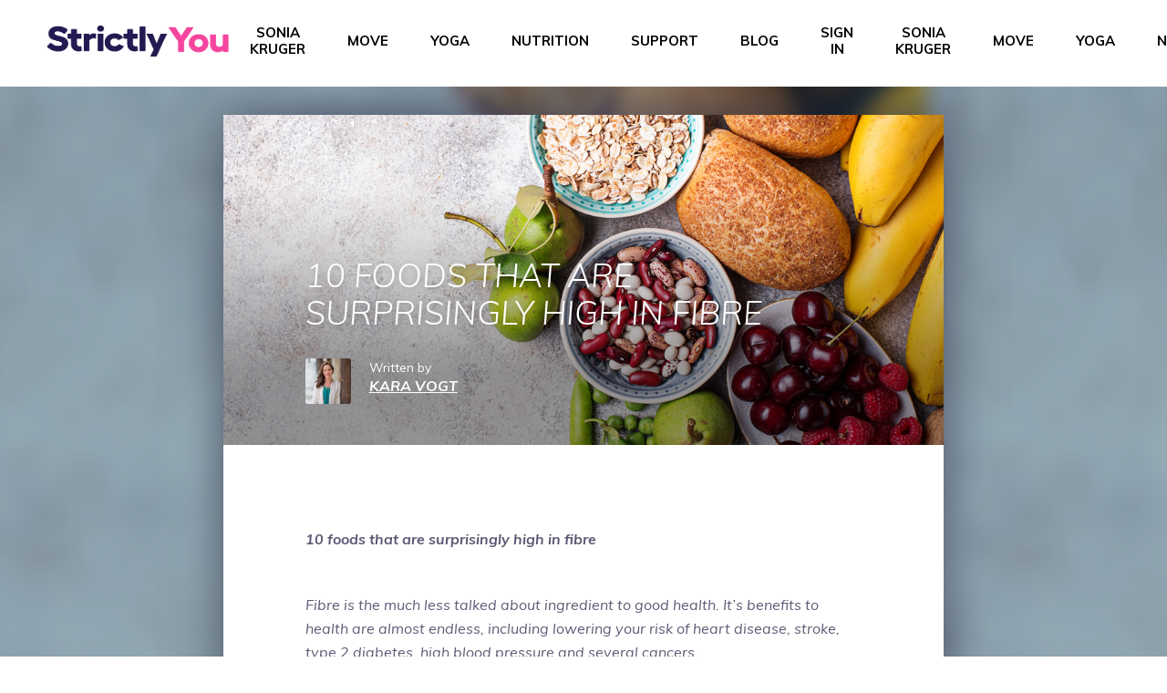

--- FILE ---
content_type: text/html
request_url: https://www.strictlyyou.com.au/blog-posts/10-foods-that-are-surprisingly-high-in-fibre
body_size: 6805
content:
<!DOCTYPE html><!-- Last Published: Mon Nov 24 2025 02:35:23 GMT+0000 (Coordinated Universal Time) --><html data-wf-domain="www.strictlyyou.com.au" data-wf-page="5d724454ed21575cabc65071" data-wf-site="5d3e556a850abc3093c50616" data-wf-collection="5d724454ed215730c9c6507a" data-wf-item-slug="10-foods-that-are-surprisingly-high-in-fibre"><head><meta charset="utf-8"/><title>10 foods that are surprisingly high in fibre  | Strictly You by Sonia Kruger</title><meta content="Enjoy the latest tips, tricks and familly-friendly recipes from our Strictly Blog." name="description"/><meta content="10 foods that are surprisingly high in fibre  | Strictly You by Sonia Kruger" property="og:title"/><meta content="Enjoy the latest tips, tricks and familly-friendly recipes from our Strictly Blog." property="og:description"/><meta content="https://cdn.prod.website-files.com/5d4dc3878620ae705b3ddaee/5f61a3cc01eda383098ffa72_shutterstock_1125513755.jpg" property="og:image"/><meta content="10 foods that are surprisingly high in fibre  | Strictly You by Sonia Kruger" property="twitter:title"/><meta content="Enjoy the latest tips, tricks and familly-friendly recipes from our Strictly Blog." property="twitter:description"/><meta content="https://cdn.prod.website-files.com/5d4dc3878620ae705b3ddaee/5f61a3cc01eda383098ffa72_shutterstock_1125513755.jpg" property="twitter:image"/><meta property="og:type" content="website"/><meta content="summary_large_image" name="twitter:card"/><meta content="width=device-width, initial-scale=1" name="viewport"/><link href="https://cdn.prod.website-files.com/5d3e556a850abc3093c50616/css/strictly-you.webflow.shared.aee9d0209.min.css" rel="stylesheet" type="text/css"/><link href="https://fonts.googleapis.com" rel="preconnect"/><link href="https://fonts.gstatic.com" rel="preconnect" crossorigin="anonymous"/><script src="https://ajax.googleapis.com/ajax/libs/webfont/1.6.26/webfont.js" type="text/javascript"></script><script type="text/javascript">WebFont.load({  google: {    families: ["Muli:300,300italic,regular,italic,600,600italic,700,700italic,800,800italic,900,900italic"]  }});</script><script type="text/javascript">!function(o,c){var n=c.documentElement,t=" w-mod-";n.className+=t+"js",("ontouchstart"in o||o.DocumentTouch&&c instanceof DocumentTouch)&&(n.className+=t+"touch")}(window,document);</script><link href="https://cdn.prod.website-files.com/5d3e556a850abc3093c50616/5d53398329b8f7c78499eff2_favicon.png" rel="shortcut icon" type="image/x-icon"/><link href="https://cdn.prod.website-files.com/5d3e556a850abc3093c50616/5d5339895c5ff3a0ae79363b_webclip.png" rel="apple-touch-icon"/><script type="text/javascript">!function(f,b,e,v,n,t,s){if(f.fbq)return;n=f.fbq=function(){n.callMethod?n.callMethod.apply(n,arguments):n.queue.push(arguments)};if(!f._fbq)f._fbq=n;n.push=n;n.loaded=!0;n.version='2.0';n.agent='plwebflow';n.queue=[];t=b.createElement(e);t.async=!0;t.src=v;s=b.getElementsByTagName(e)[0];s.parentNode.insertBefore(t,s)}(window,document,'script','https://connect.facebook.net/en_US/fbevents.js');fbq('init', '645839919251971');fbq('track', 'PageView');</script><meta name="google-site-verification" content="rGTpDaosvtApCXqsEc8rEFyTPhYEcWJzQ1WPhx5BkTs" />

<!-- Anti-flicker snippet (recommended)  -->
<style>.async-hide { opacity: 0 !important} </style>
<script>(function(a,s,y,n,c,h,i,d,e){s.className+=' '+y;h.start=1*new Date;
h.end=i=function(){s.className=s.className.replace(RegExp(' ?'+y),'')};
(a[n]=a[n]||[]).hide=h;setTimeout(function(){i();h.end=null},c);h.timeout=c;
})(window,document.documentElement,'async-hide','dataLayer',4000,
{'GTM-NS2GFLC':true});</script>

<!-- Google tag (gtag.js) -->
<script async src="https://www.googletagmanager.com/gtag/js?id=G-Y7S2Y6XRK7"></script>
<script>
  window.dataLayer = window.dataLayer || [];
  function gtag(){dataLayer.push(arguments);}
  gtag('js', new Date());

  gtag('config', 'G-Y7S2Y6XRK7');
</script>


<!-- Profitwell Manager -->
<script id="profitwell-js" data-pw-auth="3d47aaeb48d02609dc9131b159f86928">
        (function(i,s,o,g,r,a,m){i[o]=i[o]||function(){(i[o].q=i[o].q||[]).push(arguments)};
        a=s.createElement(g);m=s.getElementsByTagName(g)[0];a.async=1;a.src=r+'?auth='+
        s.getElementById(o+'-js').getAttribute('data-pw-auth');m.parentNode.insertBefore(a,m);
        })(window,document,'profitwell','script','https://public.profitwell.com/js/profitwell.js');

        profitwell('start', {});
</script>
<!-- End Profitwell Manager -->



<!-- Hotjar Tracking Code for https://www.strictlyyou.com.au -->
<script>
    (function(h,o,t,j,a,r){
        h.hj=h.hj||function(){(h.hj.q=h.hj.q||[]).push(arguments)};
        h._hjSettings={hjid:3208770,hjsv:6};
        a=o.getElementsByTagName('head')[0];
        r=o.createElement('script');r.async=1;
        r.src=t+h._hjSettings.hjid+j+h._hjSettings.hjsv;
        a.appendChild(r);
    })(window,document,'https://static.hotjar.com/c/hotjar-','.js?sv=');
</script>




</head><body class="body-2"><div data-collapse="medium" data-animation="over-right" data-duration="400" data-doc-height="1" data-easing="ease" data-easing2="ease" role="banner" class="navbar w-nav"><div class="nav-container"><a href="/" class="brand-link w-nav-brand"><img src="https://cdn.prod.website-files.com/5d3e556a850abc3093c50616/618de74947d407ea263808cb_SY%20logo.png" alt="" class="logo-image"/><img src="https://cdn.prod.website-files.com/5d3e556a850abc3093c50616/618de74947d407ea263808cb_SY%20logo.png" alt="" class="on-scroll-logo"/></a><nav role="navigation" class="nav-menu nav-home w-nav-menu"><a href="/sonia-kruger" class="nav-link w-nav-link">SONIA KRUGER</a><a href="/my-team" class="nav-link hidden w-nav-link">MY TEAM </a><a href="#" class="nav-link w-nav-link">MOVE</a><a href="#" class="nav-link w-nav-link">YOGA</a><a href="#" class="nav-link w-nav-link">NUTRITION</a><a href="#" class="nav-link w-nav-link">SUPPORT</a><a href="#" class="nav-link blog w-nav-link">blog</a><a href="https://support.strictlyyou.com.au/hc/en-us/categories/360002079374-FAQ" target="_blank" class="nav-link hidden w-nav-link">FAQ</a><a href="https://me.strictlyyou.com.au/users/sign_in" target="_blank" class="nav-link underline-link w-nav-link">Sign In</a><div class="social-links"><a href="https://www.instagram.com/strictly_you/" target="_blank" class="nav-link social w-inline-block"><img src="https://cdn.prod.website-files.com/5d3e556a850abc3093c50616/5d692dde8cc2817df5aeeae3_instagram%20black.svg" alt=""/></a><a href="https://www.facebook.com/Strictly.You.AU/" class="nav-link social w-inline-block"><img src="https://cdn.prod.website-files.com/5d3e556a850abc3093c50616/5d692ddd5d863298bc902ef3_facebook%20black.svg" alt=""/></a></div><a href="https://me.strictlyyou.com.au/pricing" class="button navabar-btn w-button">Start Now</a></nav><nav role="navigation" class="nav-menu nav-others w-nav-menu"><a href="/sonia-kruger" class="nav-link w-nav-link">SONIA KRUGER</a><a href="/my-team" class="nav-link hidden w-nav-link">MY TEAM </a><a href="https://strictly-you.webflow.io/#section-move" class="nav-link w-nav-link">MOVE</a><a href="https://strictly-you.webflow.io/#section-yoga" class="nav-link w-nav-link">YOGA</a><a href="/#section-nutrition" class="nav-link w-nav-link">NUTRITION</a><a href="/#section-support" class="nav-link w-nav-link">SUPPORT</a><a href="https://strictly-you.webflow.io/#section-blogs" class="nav-link blog w-nav-link">blog</a><a href="https://support.strictlyyou.com.au/hc/en-us/categories/360002079374-FAQ" target="_blank" class="nav-link hidden w-nav-link">FAQ</a><a href="https://me.strictlyyou.com.au/users/sign_in" target="_blank" class="nav-link underline-link w-nav-link">Sign In</a><div class="social-links"><a href="https://www.instagram.com/strictly_you/" target="_blank" class="nav-link social w-inline-block"><img src="https://cdn.prod.website-files.com/5d3e556a850abc3093c50616/5d692dde8cc2817df5aeeae3_instagram%20black.svg" alt=""/></a><a href="https://www.facebook.com/Strictly.You.AU/" class="nav-link social w-inline-block"><img src="https://cdn.prod.website-files.com/5d3e556a850abc3093c50616/5d692ddd5d863298bc902ef3_facebook%20black.svg" alt=""/></a></div><a href="https://me.strictlyyou.com.au/pricing" class="button navabar-btn w-button">Start Now</a></nav><div class="menu-button button menu-btn w-nav-button"><div class="menu-icon w-icon-nav-menu"></div></div></div></div><div data-w-id="1298f5fe-5a74-8f0b-6937-32a123f2d218" class="post-header-wrapper blogpost"><div data-ix="fade-in-post-header" class="post-image-header"><div style="background-image:url(&quot;https://cdn.prod.website-files.com/5d4dc3878620ae705b3ddaee/5f61a3cc01eda383098ffa72_shutterstock_1125513755.jpg&quot;)" class="blog-post-header-overlay"><div id="start-reading" class="container-2 w-container"><div class="post-header-title-wrapper"><div class="blog-post-date">December 13, 2019</div><h1 class="blog-post-main-title">10 foods that are surprisingly high in fibre </h1><div class="blog-header-author-block w-clearfix"><a style="background-image:url(&quot;https://cdn.prod.website-files.com/5d4dc3878620ae705b3ddaee/5d563dd745d1152f8c07e1f0_image1.jpeg&quot;)" href="/author/nutritionist-kara-vogt" class="blog-author-block w-inline-block"></a><div class="blog-author-title">Nutritionist </div><a href="/author/nutritionist-kara-vogt" class="blog-author-link">Kara Vogt</a><a href="#" class="read-more-button-2 post-page w-inline-block"><img src="https://cdn.prod.website-files.com/5d3e556a850abc3093c50616/5d67d387ec501a28b6c91a64_blog_arrow.svg" alt="" class="read-more-arrow down"/></a></div></div></div></div></div></div><div id="continue-reading" class="section-5 blog-post"><div class="container-2 w-container"><div id="read-post" class="blog-post-content-wrapper"><div style="background-image:url(&quot;https://cdn.prod.website-files.com/5d4dc3878620ae705b3ddaee/5f61a3cc01eda383098ffa72_shutterstock_1125513755.jpg&quot;)" class="blog-image-header"><a href="/blog/blog-archive" class="link-block post w-inline-block w-condition-invisible"><img src="https://cdn.prod.website-files.com/5d3e556a850abc3093c50616/5df2d2636d3cc944cb84a0c1_Artboard%201.png" alt="" class="image"/></a><div class="blog-image-header-overlay"><div class="blog-post-title-wrapper"><div class="blog-post-date small fullview">May 17, 2020</div><h1 class="blog-post-main-title smaller">10 foods that are surprisingly high in fibre </h1><div class="blog-header-author-block small w-clearfix"><a style="background-image:url(&quot;https://cdn.prod.website-files.com/5d4dc3878620ae705b3ddaee/5d563dd745d1152f8c07e1f0_image1.jpeg&quot;)" href="/author/nutritionist-kara-vogt" class="blog-author-block w-inline-block"></a><div class="blog-author-title">Written by</div><a href="#" class="blog-author-link">Kara Vogt</a></div></div></div></div><div class="blog-content-block"><div class="video w-dyn-bind-empty w-video w-embed"></div><div class="blog-post-rich-text-block w-richtext"><p><strong>10 foods that are surprisingly high in fibre </strong></p><p>‍</p><p>Fibre is the much less talked about ingredient to good health. It’s benefits to health are almost endless, including lowering your risk of heart disease, stroke, type 2 diabetes, high blood pressure and several cancers. </p><p>‍</p><p>Time to give it some more attention, wouldn’t you agree? </p><p>‍</p><p>Dietary fibre can be described as the edible portion of plants, that goes through our stomach and small intestine undigested. Instead it makes its way to the large </p><p>intestine where it is broken down by bacteria. </p><p>‍</p><p>Dietary fibre comes in 3 different types: </p><p>‍</p><p>1. Soluble fibre </p><p>2. Insoluble fibre </p><p>3. Resistant starch </p><p>‍</p><p><strong>Soluble fibre </strong></p><p><strong>‍</strong>This type of fibre dissolves in water, making a gel-like consistency. It slows movement through the large intestine, where stools are made. It can help with both constipation and diarrhea, as well as helping to reduce cholesterol levels. </p><p>‍</p><p>Examples include: Oats - Bananas - Chis seeds - Pysllium (which is the main ingredient in Metamucil) - Legumes and lentils </p><p>‍</p><p><strong>Insoluble fibre </strong></p><p><strong>‍</strong>This type of fibre may be known more as ‘roughage’. It does not dissolve in water and gives bulk to stools, helping them move through the gut. Examples include: - Fruit and vegetables (peel and seeds have the most fibre) - Nuts and seeds - Wholegrain foods like bread, pasta and brown rice </p><p>‍</p><p><strong>Resistant starch </strong></p><p><strong>‍</strong>This type of fibre feeds the good bacteria in our gut. </p><p>‍</p><p>Examples include: Unripe banana (the very starchy ones) - Oats - Legumes </p><p>‍</p><p><strong>How much fibre is needed in a healthy diet? </strong></p><p>The recommended fibre intake is: 25g for women per day 30g for men per day  In addition to the health benefits, meals high in fibre are broken down slower than those lower in fibre, so you feel fuller for longer. </p><p>‍</p><p>The good news is it’s not all “rabbit food” that you need to eat! Here is a list of high fibre foods that may well surprise you: </p><p>‍</p><p>1. <strong>Chickpeas </strong>– half a cup of chickpeas has around 5 grams of fibre, getting you well on your way to your daily target. Great on salads and in curries, or why not try roasting them with a little olive oil and salt for a delicious high fibre snack. </p><p>‍</p><p>2. <strong>Porridge </strong>– delicious and versatile, oats contain 5 grams of fibre in a 40g serve. Top with fruit to up the fibre even more. </p><p>‍</p><p>3. <strong>Quinoa </strong>– with 4 grams of fibre in a 50gram serve, this nutrient powerhouse is easy to team with other high fibre foods, like stir fried vegetables. </p><p>‍</p><p>4. <strong>Popcorn </strong>– 2 cups of air popped popcorn has 3 grams of fibre. It’s also a low calorie and tasty snack choice. </p><p>‍</p><p>5. <strong>Psyllium husk </strong>– this little wonder food has lost popularity in recent times, but is still readily available and cheap. One tablespoon contains a whopping 5 grams of fibre, and can be easily sprinkled onto cereal or added to smoothies. </p><p>‍</p><p>6. <strong>Beetroot </strong>– as with most vegetables, this one is high in fibre with 5 slices containing 3 grams of fibre. Add it to your salad sandwich for extra nutrients, colour and flavour. </p><p>‍</p><p>7. <strong>Pears </strong>– with the skin on, pears have 6 grams of fibre per pear. The perfect snack whole or delicious and warming when cooked. </p><p>‍</p><p>8. <strong>Chia seeds </strong>– these contain over 5 grams of fibre per tablespoon. Not just for muesli, these are great sprinkled over salad and added to smoothies. </p><p>‍</p><p>9. <strong>Baked beans </strong>– this may come as no surprise, but these are very high in fibre! Half a can (approximately 200g) of baked beans contains a huge 10 gram of fibre. In a wholegrain bread toastie, these make for a super-nutritious meal. </p><p>‍</p><p>10. <strong>Sweet potato </strong>– one small sweet potato contains 4 grams of fibre. Try roasting sweet potato chips, or adding baked sweet potato cubes to salad. </p><p>‍</p><p>Prepared by Kara Vogt – Accredited Practicing Dietitian </p><p></p></div><div data-ix="show-read-more-block" class="return-block"><a href="/blog/posts" class="back-link">Back to Blog</a></div></div><div class="facebook-comments w-embed w-script"><script>document.write('<div class="fb-comments" data-href="'+location.href+'" data-width="100%" data-numposts="10"></div>');</script></div></div></div></div><div class="footer-block"><section id="footer-section" data-w-id="6724bea5-3e69-26d8-8329-89c85172cd08" class="footer-section"><div class="footer-container w-container"><div class="subscribe-col w-row"><div class="column-11 w-col w-col-6 w-col-stack"><h5 class="heading-12">Join the community</h5><p class="paragraph-5">Join the community Get email updates about our latest news and upcoming challenges and member stories.</p></div><div class="w-col w-col-6 w-col-stack"><div class="form-block-3 w-form"><form id="wf-form-Subscription-Form" name="wf-form-Subscription-Form" data-name="Subscription Form" method="get" class="subscription-form" data-wf-page-id="5d724454ed21575cabc65071" data-wf-element-id="0195f06e-5160-411d-6bad-07b6a224212b"><input class="text-field-2 w-input" maxlength="256" name="email" data-name="Email" placeholder="Enter your email address" type="email" id="email" required=""/><input type="submit" data-wait="Please wait..." class="submit-button submit-button-mobile w-button" value=""/><input type="submit" data-wait="Please wait..." class="submit-button w-button" value="subscribe"/></form><div class="w-form-done"><div>Thank you! Your submission has been received!</div></div><div class="w-form-fail"><div>Oops! Something went wrong while submitting the form.</div></div></div></div></div><div class="w-row"><div class="column-10 w-col w-col-6"><img src="https://cdn.prod.website-files.com/5d3e556a850abc3093c50616/5d5011b12f32bc18e1394f5d_Logo%20white%20-%20Strictly%20You.svg" loading="lazy" alt="" class="image-11"/></div><div class="w-col w-col-6"><div class="w-row"><div class="footer-links-wrapper hidden-mb w-col w-col-4 w-col-medium-4 w-col-small-4"><a href="/my-team" class="footer-link-text">my team</a><a href="/sonia-kruger" class="footer-link-text">sonia kruger</a><a href="#" class="footer-link-text">Nutrition</a><a href="#" class="footer-link-text">Move</a></div><div class="footer-links-wrapper hidden-mb w-col w-col-4 w-col-medium-4 w-col-small-4"><a href="/blog/posts" class="footer-link-text">blog</a><a href="https://support.strictlyyou.com.au/hc/en-us/" target="_blank" class="footer-link-text">support</a><a href="https://support.strictlyyou.com.au/hc/en-us/categories/360002079374-FAQ" target="_blank" class="footer-link-text">faq</a></div><div class="footer-links-wrapper w-col w-col-4 w-col-medium-4 w-col-small-4"><a href="https://me.strictlyyou.com.au/users/sign_in" target="_blank" class="footer-link-text">Sign in</a><a href="https://support.strictlyyou.com.au/hc/en-us/articles/360032218853-Strictly-You-Privacy-Policy" target="_blank" class="footer-link-text">Privacy Policy</a><a href="https://support.strictlyyou.com.au/hc/en-us/articles/360031809594-Strictly-You-Terms-Conditions" target="_blank" class="footer-link-text">terms &amp; conditions</a></div></div></div></div><div class="footer-copyright"><p class="paragraph-6">Copyright © Strictly You 2021</p></div></div></section></div><script src="https://d3e54v103j8qbb.cloudfront.net/js/jquery-3.5.1.min.dc5e7f18c8.js?site=5d3e556a850abc3093c50616" type="text/javascript" integrity="sha256-9/aliU8dGd2tb6OSsuzixeV4y/faTqgFtohetphbbj0=" crossorigin="anonymous"></script><script src="https://cdn.prod.website-files.com/5d3e556a850abc3093c50616/js/webflow.schunk.36b8fb49256177c8.js" type="text/javascript"></script><script src="https://cdn.prod.website-files.com/5d3e556a850abc3093c50616/js/webflow.schunk.3ebabfbc56d4f8cf.js" type="text/javascript"></script><script src="https://cdn.prod.website-files.com/5d3e556a850abc3093c50616/js/webflow.3e446153.8127caf26896b92a.js" type="text/javascript"></script>


<script type="text/javascript">
    (function(e,t,o,n,p,r,i){e.visitorGlobalObjectAlias=n;e[e.visitorGlobalObjectAlias]=e[e.visitorGlobalObjectAlias]||function(){(e[e.visitorGlobalObjectAlias].q=e[e.visitorGlobalObjectAlias].q||[]).push(arguments)};e[e.visitorGlobalObjectAlias].l=(new Date).getTime();r=t.createElement("script");r.src=o;r.async=true;i=t.getElementsByTagName("script")[0];i.parentNode.insertBefore(r,i)})(window,document,"https://diffuser-cdn.app-us1.com/diffuser/diffuser.js","vgo");
    vgo('setAccount', '610236526');
    vgo('setTrackByDefault', true);

    vgo('process');
</script></body></html>

--- FILE ---
content_type: text/css
request_url: https://cdn.prod.website-files.com/5d3e556a850abc3093c50616/css/strictly-you.webflow.shared.aee9d0209.min.css
body_size: 28935
content:
html{-webkit-text-size-adjust:100%;-ms-text-size-adjust:100%;font-family:sans-serif}body{margin:0}article,aside,details,figcaption,figure,footer,header,hgroup,main,menu,nav,section,summary{display:block}audio,canvas,progress,video{vertical-align:baseline;display:inline-block}audio:not([controls]){height:0;display:none}[hidden],template{display:none}a{background-color:#0000}a:active,a:hover{outline:0}abbr[title]{border-bottom:1px dotted}b,strong{font-weight:700}dfn{font-style:italic}h1{margin:.67em 0;font-size:2em}mark{color:#000;background:#ff0}small{font-size:80%}sub,sup{vertical-align:baseline;font-size:75%;line-height:0;position:relative}sup{top:-.5em}sub{bottom:-.25em}img{border:0}svg:not(:root){overflow:hidden}hr{box-sizing:content-box;height:0}pre{overflow:auto}code,kbd,pre,samp{font-family:monospace;font-size:1em}button,input,optgroup,select,textarea{color:inherit;font:inherit;margin:0}button{overflow:visible}button,select{text-transform:none}button,html input[type=button],input[type=reset]{-webkit-appearance:button;cursor:pointer}button[disabled],html input[disabled]{cursor:default}button::-moz-focus-inner,input::-moz-focus-inner{border:0;padding:0}input{line-height:normal}input[type=checkbox],input[type=radio]{box-sizing:border-box;padding:0}input[type=number]::-webkit-inner-spin-button,input[type=number]::-webkit-outer-spin-button{height:auto}input[type=search]{-webkit-appearance:none}input[type=search]::-webkit-search-cancel-button,input[type=search]::-webkit-search-decoration{-webkit-appearance:none}legend{border:0;padding:0}textarea{overflow:auto}optgroup{font-weight:700}table{border-collapse:collapse;border-spacing:0}td,th{padding:0}@font-face{font-family:webflow-icons;src:url([data-uri])format("truetype");font-weight:400;font-style:normal}[class^=w-icon-],[class*=\ w-icon-]{speak:none;font-variant:normal;text-transform:none;-webkit-font-smoothing:antialiased;-moz-osx-font-smoothing:grayscale;font-style:normal;font-weight:400;line-height:1;font-family:webflow-icons!important}.w-icon-slider-right:before{content:""}.w-icon-slider-left:before{content:""}.w-icon-nav-menu:before{content:""}.w-icon-arrow-down:before,.w-icon-dropdown-toggle:before{content:""}.w-icon-file-upload-remove:before{content:""}.w-icon-file-upload-icon:before{content:""}*{box-sizing:border-box}html{height:100%}body{color:#333;background-color:#fff;min-height:100%;margin:0;font-family:Arial,sans-serif;font-size:14px;line-height:20px}img{vertical-align:middle;max-width:100%;display:inline-block}html.w-mod-touch *{background-attachment:scroll!important}.w-block{display:block}.w-inline-block{max-width:100%;display:inline-block}.w-clearfix:before,.w-clearfix:after{content:" ";grid-area:1/1/2/2;display:table}.w-clearfix:after{clear:both}.w-hidden{display:none}.w-button{color:#fff;line-height:inherit;cursor:pointer;background-color:#3898ec;border:0;border-radius:0;padding:9px 15px;text-decoration:none;display:inline-block}input.w-button{-webkit-appearance:button}html[data-w-dynpage] [data-w-cloak]{color:#0000!important}.w-code-block{margin:unset}pre.w-code-block code{all:inherit}.w-optimization{display:contents}.w-webflow-badge,.w-webflow-badge>img{box-sizing:unset;width:unset;height:unset;max-height:unset;max-width:unset;min-height:unset;min-width:unset;margin:unset;padding:unset;float:unset;clear:unset;border:unset;border-radius:unset;background:unset;background-image:unset;background-position:unset;background-size:unset;background-repeat:unset;background-origin:unset;background-clip:unset;background-attachment:unset;background-color:unset;box-shadow:unset;transform:unset;direction:unset;font-family:unset;font-weight:unset;color:unset;font-size:unset;line-height:unset;font-style:unset;font-variant:unset;text-align:unset;letter-spacing:unset;-webkit-text-decoration:unset;text-decoration:unset;text-indent:unset;text-transform:unset;list-style-type:unset;text-shadow:unset;vertical-align:unset;cursor:unset;white-space:unset;word-break:unset;word-spacing:unset;word-wrap:unset;transition:unset}.w-webflow-badge{white-space:nowrap;cursor:pointer;box-shadow:0 0 0 1px #0000001a,0 1px 3px #0000001a;visibility:visible!important;opacity:1!important;z-index:2147483647!important;color:#aaadb0!important;overflow:unset!important;background-color:#fff!important;border-radius:3px!important;width:auto!important;height:auto!important;margin:0!important;padding:6px!important;font-size:12px!important;line-height:14px!important;text-decoration:none!important;display:inline-block!important;position:fixed!important;inset:auto 12px 12px auto!important;transform:none!important}.w-webflow-badge>img{position:unset;visibility:unset!important;opacity:1!important;vertical-align:middle!important;display:inline-block!important}h1,h2,h3,h4,h5,h6{margin-bottom:10px;font-weight:700}h1{margin-top:20px;font-size:38px;line-height:44px}h2{margin-top:20px;font-size:32px;line-height:36px}h3{margin-top:20px;font-size:24px;line-height:30px}h4{margin-top:10px;font-size:18px;line-height:24px}h5{margin-top:10px;font-size:14px;line-height:20px}h6{margin-top:10px;font-size:12px;line-height:18px}p{margin-top:0;margin-bottom:10px}blockquote{border-left:5px solid #e2e2e2;margin:0 0 10px;padding:10px 20px;font-size:18px;line-height:22px}figure{margin:0 0 10px}figcaption{text-align:center;margin-top:5px}ul,ol{margin-top:0;margin-bottom:10px;padding-left:40px}.w-list-unstyled{padding-left:0;list-style:none}.w-embed:before,.w-embed:after{content:" ";grid-area:1/1/2/2;display:table}.w-embed:after{clear:both}.w-video{width:100%;padding:0;position:relative}.w-video iframe,.w-video object,.w-video embed{border:none;width:100%;height:100%;position:absolute;top:0;left:0}fieldset{border:0;margin:0;padding:0}button,[type=button],[type=reset]{cursor:pointer;-webkit-appearance:button;border:0}.w-form{margin:0 0 15px}.w-form-done{text-align:center;background-color:#ddd;padding:20px;display:none}.w-form-fail{background-color:#ffdede;margin-top:10px;padding:10px;display:none}label{margin-bottom:5px;font-weight:700;display:block}.w-input,.w-select{color:#333;vertical-align:middle;background-color:#fff;border:1px solid #ccc;width:100%;height:38px;margin-bottom:10px;padding:8px 12px;font-size:14px;line-height:1.42857;display:block}.w-input::placeholder,.w-select::placeholder{color:#999}.w-input:focus,.w-select:focus{border-color:#3898ec;outline:0}.w-input[disabled],.w-select[disabled],.w-input[readonly],.w-select[readonly],fieldset[disabled] .w-input,fieldset[disabled] .w-select{cursor:not-allowed}.w-input[disabled]:not(.w-input-disabled),.w-select[disabled]:not(.w-input-disabled),.w-input[readonly],.w-select[readonly],fieldset[disabled]:not(.w-input-disabled) .w-input,fieldset[disabled]:not(.w-input-disabled) .w-select{background-color:#eee}textarea.w-input,textarea.w-select{height:auto}.w-select{background-color:#f3f3f3}.w-select[multiple]{height:auto}.w-form-label{cursor:pointer;margin-bottom:0;font-weight:400;display:inline-block}.w-radio{margin-bottom:5px;padding-left:20px;display:block}.w-radio:before,.w-radio:after{content:" ";grid-area:1/1/2/2;display:table}.w-radio:after{clear:both}.w-radio-input{float:left;margin:3px 0 0 -20px;line-height:normal}.w-file-upload{margin-bottom:10px;display:block}.w-file-upload-input{opacity:0;z-index:-100;width:.1px;height:.1px;position:absolute;overflow:hidden}.w-file-upload-default,.w-file-upload-uploading,.w-file-upload-success{color:#333;display:inline-block}.w-file-upload-error{margin-top:10px;display:block}.w-file-upload-default.w-hidden,.w-file-upload-uploading.w-hidden,.w-file-upload-error.w-hidden,.w-file-upload-success.w-hidden{display:none}.w-file-upload-uploading-btn{cursor:pointer;background-color:#fafafa;border:1px solid #ccc;margin:0;padding:8px 12px;font-size:14px;font-weight:400;display:flex}.w-file-upload-file{background-color:#fafafa;border:1px solid #ccc;flex-grow:1;justify-content:space-between;margin:0;padding:8px 9px 8px 11px;display:flex}.w-file-upload-file-name{font-size:14px;font-weight:400;display:block}.w-file-remove-link{cursor:pointer;width:auto;height:auto;margin-top:3px;margin-left:10px;padding:3px;display:block}.w-icon-file-upload-remove{margin:auto;font-size:10px}.w-file-upload-error-msg{color:#ea384c;padding:2px 0;display:inline-block}.w-file-upload-info{padding:0 12px;line-height:38px;display:inline-block}.w-file-upload-label{cursor:pointer;background-color:#fafafa;border:1px solid #ccc;margin:0;padding:8px 12px;font-size:14px;font-weight:400;display:inline-block}.w-icon-file-upload-icon,.w-icon-file-upload-uploading{width:20px;margin-right:8px;display:inline-block}.w-icon-file-upload-uploading{height:20px}.w-container{max-width:940px;margin-left:auto;margin-right:auto}.w-container:before,.w-container:after{content:" ";grid-area:1/1/2/2;display:table}.w-container:after{clear:both}.w-container .w-row{margin-left:-10px;margin-right:-10px}.w-row:before,.w-row:after{content:" ";grid-area:1/1/2/2;display:table}.w-row:after{clear:both}.w-row .w-row{margin-left:0;margin-right:0}.w-col{float:left;width:100%;min-height:1px;padding-left:10px;padding-right:10px;position:relative}.w-col .w-col{padding-left:0;padding-right:0}.w-col-1{width:8.33333%}.w-col-2{width:16.6667%}.w-col-3{width:25%}.w-col-4{width:33.3333%}.w-col-5{width:41.6667%}.w-col-6{width:50%}.w-col-7{width:58.3333%}.w-col-8{width:66.6667%}.w-col-9{width:75%}.w-col-10{width:83.3333%}.w-col-11{width:91.6667%}.w-col-12{width:100%}.w-hidden-main{display:none!important}@media screen and (max-width:991px){.w-container{max-width:728px}.w-hidden-main{display:inherit!important}.w-hidden-medium{display:none!important}.w-col-medium-1{width:8.33333%}.w-col-medium-2{width:16.6667%}.w-col-medium-3{width:25%}.w-col-medium-4{width:33.3333%}.w-col-medium-5{width:41.6667%}.w-col-medium-6{width:50%}.w-col-medium-7{width:58.3333%}.w-col-medium-8{width:66.6667%}.w-col-medium-9{width:75%}.w-col-medium-10{width:83.3333%}.w-col-medium-11{width:91.6667%}.w-col-medium-12{width:100%}.w-col-stack{width:100%;left:auto;right:auto}}@media screen and (max-width:767px){.w-hidden-main,.w-hidden-medium{display:inherit!important}.w-hidden-small{display:none!important}.w-row,.w-container .w-row{margin-left:0;margin-right:0}.w-col{width:100%;left:auto;right:auto}.w-col-small-1{width:8.33333%}.w-col-small-2{width:16.6667%}.w-col-small-3{width:25%}.w-col-small-4{width:33.3333%}.w-col-small-5{width:41.6667%}.w-col-small-6{width:50%}.w-col-small-7{width:58.3333%}.w-col-small-8{width:66.6667%}.w-col-small-9{width:75%}.w-col-small-10{width:83.3333%}.w-col-small-11{width:91.6667%}.w-col-small-12{width:100%}}@media screen and (max-width:479px){.w-container{max-width:none}.w-hidden-main,.w-hidden-medium,.w-hidden-small{display:inherit!important}.w-hidden-tiny{display:none!important}.w-col{width:100%}.w-col-tiny-1{width:8.33333%}.w-col-tiny-2{width:16.6667%}.w-col-tiny-3{width:25%}.w-col-tiny-4{width:33.3333%}.w-col-tiny-5{width:41.6667%}.w-col-tiny-6{width:50%}.w-col-tiny-7{width:58.3333%}.w-col-tiny-8{width:66.6667%}.w-col-tiny-9{width:75%}.w-col-tiny-10{width:83.3333%}.w-col-tiny-11{width:91.6667%}.w-col-tiny-12{width:100%}}.w-widget{position:relative}.w-widget-map{width:100%;height:400px}.w-widget-map label{width:auto;display:inline}.w-widget-map img{max-width:inherit}.w-widget-map .gm-style-iw{text-align:center}.w-widget-map .gm-style-iw>button{display:none!important}.w-widget-twitter{overflow:hidden}.w-widget-twitter-count-shim{vertical-align:top;text-align:center;background:#fff;border:1px solid #758696;border-radius:3px;width:28px;height:20px;display:inline-block;position:relative}.w-widget-twitter-count-shim *{pointer-events:none;-webkit-user-select:none;user-select:none}.w-widget-twitter-count-shim .w-widget-twitter-count-inner{text-align:center;color:#999;font-family:serif;font-size:15px;line-height:12px;position:relative}.w-widget-twitter-count-shim .w-widget-twitter-count-clear{display:block;position:relative}.w-widget-twitter-count-shim.w--large{width:36px;height:28px}.w-widget-twitter-count-shim.w--large .w-widget-twitter-count-inner{font-size:18px;line-height:18px}.w-widget-twitter-count-shim:not(.w--vertical){margin-left:5px;margin-right:8px}.w-widget-twitter-count-shim:not(.w--vertical).w--large{margin-left:6px}.w-widget-twitter-count-shim:not(.w--vertical):before,.w-widget-twitter-count-shim:not(.w--vertical):after{content:" ";pointer-events:none;border:solid #0000;width:0;height:0;position:absolute;top:50%;left:0}.w-widget-twitter-count-shim:not(.w--vertical):before{border-width:4px;border-color:#75869600 #5d6c7b #75869600 #75869600;margin-top:-4px;margin-left:-9px}.w-widget-twitter-count-shim:not(.w--vertical).w--large:before{border-width:5px;margin-top:-5px;margin-left:-10px}.w-widget-twitter-count-shim:not(.w--vertical):after{border-width:4px;border-color:#fff0 #fff #fff0 #fff0;margin-top:-4px;margin-left:-8px}.w-widget-twitter-count-shim:not(.w--vertical).w--large:after{border-width:5px;margin-top:-5px;margin-left:-9px}.w-widget-twitter-count-shim.w--vertical{width:61px;height:33px;margin-bottom:8px}.w-widget-twitter-count-shim.w--vertical:before,.w-widget-twitter-count-shim.w--vertical:after{content:" ";pointer-events:none;border:solid #0000;width:0;height:0;position:absolute;top:100%;left:50%}.w-widget-twitter-count-shim.w--vertical:before{border-width:5px;border-color:#5d6c7b #75869600 #75869600;margin-left:-5px}.w-widget-twitter-count-shim.w--vertical:after{border-width:4px;border-color:#fff #fff0 #fff0;margin-left:-4px}.w-widget-twitter-count-shim.w--vertical .w-widget-twitter-count-inner{font-size:18px;line-height:22px}.w-widget-twitter-count-shim.w--vertical.w--large{width:76px}.w-background-video{color:#fff;height:500px;position:relative;overflow:hidden}.w-background-video>video{object-fit:cover;z-index:-100;background-position:50%;background-size:cover;width:100%;height:100%;margin:auto;position:absolute;inset:-100%}.w-background-video>video::-webkit-media-controls-start-playback-button{-webkit-appearance:none;display:none!important}.w-background-video--control{background-color:#0000;padding:0;position:absolute;bottom:1em;right:1em}.w-background-video--control>[hidden]{display:none!important}.w-slider{text-align:center;clear:both;-webkit-tap-highlight-color:#0000;tap-highlight-color:#0000;background:#ddd;height:300px;position:relative}.w-slider-mask{z-index:1;white-space:nowrap;height:100%;display:block;position:relative;left:0;right:0;overflow:hidden}.w-slide{vertical-align:top;white-space:normal;text-align:left;width:100%;height:100%;display:inline-block;position:relative}.w-slider-nav{z-index:2;text-align:center;-webkit-tap-highlight-color:#0000;tap-highlight-color:#0000;height:40px;margin:auto;padding-top:10px;position:absolute;inset:auto 0 0}.w-slider-nav.w-round>div{border-radius:100%}.w-slider-nav.w-num>div{font-size:inherit;line-height:inherit;width:auto;height:auto;padding:.2em .5em}.w-slider-nav.w-shadow>div{box-shadow:0 0 3px #3336}.w-slider-nav-invert{color:#fff}.w-slider-nav-invert>div{background-color:#2226}.w-slider-nav-invert>div.w-active{background-color:#222}.w-slider-dot{cursor:pointer;background-color:#fff6;width:1em;height:1em;margin:0 3px .5em;transition:background-color .1s,color .1s;display:inline-block;position:relative}.w-slider-dot.w-active{background-color:#fff}.w-slider-dot:focus{outline:none;box-shadow:0 0 0 2px #fff}.w-slider-dot:focus.w-active{box-shadow:none}.w-slider-arrow-left,.w-slider-arrow-right{cursor:pointer;color:#fff;-webkit-tap-highlight-color:#0000;tap-highlight-color:#0000;-webkit-user-select:none;user-select:none;width:80px;margin:auto;font-size:40px;position:absolute;inset:0;overflow:hidden}.w-slider-arrow-left [class^=w-icon-],.w-slider-arrow-right [class^=w-icon-],.w-slider-arrow-left [class*=\ w-icon-],.w-slider-arrow-right [class*=\ w-icon-]{position:absolute}.w-slider-arrow-left:focus,.w-slider-arrow-right:focus{outline:0}.w-slider-arrow-left{z-index:3;right:auto}.w-slider-arrow-right{z-index:4;left:auto}.w-icon-slider-left,.w-icon-slider-right{width:1em;height:1em;margin:auto;inset:0}.w-slider-aria-label{clip:rect(0 0 0 0);border:0;width:1px;height:1px;margin:-1px;padding:0;position:absolute;overflow:hidden}.w-slider-force-show{display:block!important}.w-dropdown{text-align:left;z-index:900;margin-left:auto;margin-right:auto;display:inline-block;position:relative}.w-dropdown-btn,.w-dropdown-toggle,.w-dropdown-link{vertical-align:top;color:#222;text-align:left;white-space:nowrap;margin-left:auto;margin-right:auto;padding:20px;text-decoration:none;position:relative}.w-dropdown-toggle{-webkit-user-select:none;user-select:none;cursor:pointer;padding-right:40px;display:inline-block}.w-dropdown-toggle:focus{outline:0}.w-icon-dropdown-toggle{width:1em;height:1em;margin:auto 20px auto auto;position:absolute;top:0;bottom:0;right:0}.w-dropdown-list{background:#ddd;min-width:100%;display:none;position:absolute}.w-dropdown-list.w--open{display:block}.w-dropdown-link{color:#222;padding:10px 20px;display:block}.w-dropdown-link.w--current{color:#0082f3}.w-dropdown-link:focus{outline:0}@media screen and (max-width:767px){.w-nav-brand{padding-left:10px}}.w-lightbox-backdrop{cursor:auto;letter-spacing:normal;text-indent:0;text-shadow:none;text-transform:none;visibility:visible;white-space:normal;word-break:normal;word-spacing:normal;word-wrap:normal;color:#fff;text-align:center;z-index:2000;opacity:0;-webkit-user-select:none;-moz-user-select:none;-webkit-tap-highlight-color:transparent;background:#000000e6;outline:0;font-family:Helvetica Neue,Helvetica,Ubuntu,Segoe UI,Verdana,sans-serif;font-size:17px;font-style:normal;font-weight:300;line-height:1.2;list-style:disc;position:fixed;inset:0;-webkit-transform:translate(0)}.w-lightbox-backdrop,.w-lightbox-container{-webkit-overflow-scrolling:touch;height:100%;overflow:auto}.w-lightbox-content{height:100vh;position:relative;overflow:hidden}.w-lightbox-view{opacity:0;width:100vw;height:100vh;position:absolute}.w-lightbox-view:before{content:"";height:100vh}.w-lightbox-group,.w-lightbox-group .w-lightbox-view,.w-lightbox-group .w-lightbox-view:before{height:86vh}.w-lightbox-frame,.w-lightbox-view:before{vertical-align:middle;display:inline-block}.w-lightbox-figure{margin:0;position:relative}.w-lightbox-group .w-lightbox-figure{cursor:pointer}.w-lightbox-img{width:auto;max-width:none;height:auto}.w-lightbox-image{float:none;max-width:100vw;max-height:100vh;display:block}.w-lightbox-group .w-lightbox-image{max-height:86vh}.w-lightbox-caption{text-align:left;text-overflow:ellipsis;white-space:nowrap;background:#0006;padding:.5em 1em;position:absolute;bottom:0;left:0;right:0;overflow:hidden}.w-lightbox-embed{width:100%;height:100%;position:absolute;inset:0}.w-lightbox-control{cursor:pointer;background-position:50%;background-repeat:no-repeat;background-size:24px;width:4em;transition:all .3s;position:absolute;top:0}.w-lightbox-left{background-image:url([data-uri]);display:none;bottom:0;left:0}.w-lightbox-right{background-image:url([data-uri]);display:none;bottom:0;right:0}.w-lightbox-close{background-image:url([data-uri]);background-size:18px;height:2.6em;right:0}.w-lightbox-strip{white-space:nowrap;padding:0 1vh;line-height:0;position:absolute;bottom:0;left:0;right:0;overflow:auto hidden}.w-lightbox-item{box-sizing:content-box;cursor:pointer;width:10vh;padding:2vh 1vh;display:inline-block;-webkit-transform:translate(0,0)}.w-lightbox-active{opacity:.3}.w-lightbox-thumbnail{background:#222;height:10vh;position:relative;overflow:hidden}.w-lightbox-thumbnail-image{position:absolute;top:0;left:0}.w-lightbox-thumbnail .w-lightbox-tall{width:100%;top:50%;transform:translateY(-50%)}.w-lightbox-thumbnail .w-lightbox-wide{height:100%;left:50%;transform:translate(-50%)}.w-lightbox-spinner{box-sizing:border-box;border:5px solid #0006;border-radius:50%;width:40px;height:40px;margin-top:-20px;margin-left:-20px;animation:.8s linear infinite spin;position:absolute;top:50%;left:50%}.w-lightbox-spinner:after{content:"";border:3px solid #0000;border-bottom-color:#fff;border-radius:50%;position:absolute;inset:-4px}.w-lightbox-hide{display:none}.w-lightbox-noscroll{overflow:hidden}@media (min-width:768px){.w-lightbox-content{height:96vh;margin-top:2vh}.w-lightbox-view,.w-lightbox-view:before{height:96vh}.w-lightbox-group,.w-lightbox-group .w-lightbox-view,.w-lightbox-group .w-lightbox-view:before{height:84vh}.w-lightbox-image{max-width:96vw;max-height:96vh}.w-lightbox-group .w-lightbox-image{max-width:82.3vw;max-height:84vh}.w-lightbox-left,.w-lightbox-right{opacity:.5;display:block}.w-lightbox-close{opacity:.8}.w-lightbox-control:hover{opacity:1}}.w-lightbox-inactive,.w-lightbox-inactive:hover{opacity:0}.w-richtext:before,.w-richtext:after{content:" ";grid-area:1/1/2/2;display:table}.w-richtext:after{clear:both}.w-richtext[contenteditable=true]:before,.w-richtext[contenteditable=true]:after{white-space:initial}.w-richtext ol,.w-richtext ul{overflow:hidden}.w-richtext .w-richtext-figure-selected.w-richtext-figure-type-video div:after,.w-richtext .w-richtext-figure-selected[data-rt-type=video] div:after,.w-richtext .w-richtext-figure-selected.w-richtext-figure-type-image div,.w-richtext .w-richtext-figure-selected[data-rt-type=image] div{outline:2px solid #2895f7}.w-richtext figure.w-richtext-figure-type-video>div:after,.w-richtext figure[data-rt-type=video]>div:after{content:"";display:none;position:absolute;inset:0}.w-richtext figure{max-width:60%;position:relative}.w-richtext figure>div:before{cursor:default!important}.w-richtext figure img{width:100%}.w-richtext figure figcaption.w-richtext-figcaption-placeholder{opacity:.6}.w-richtext figure div{color:#0000;font-size:0}.w-richtext figure.w-richtext-figure-type-image,.w-richtext figure[data-rt-type=image]{display:table}.w-richtext figure.w-richtext-figure-type-image>div,.w-richtext figure[data-rt-type=image]>div{display:inline-block}.w-richtext figure.w-richtext-figure-type-image>figcaption,.w-richtext figure[data-rt-type=image]>figcaption{caption-side:bottom;display:table-caption}.w-richtext figure.w-richtext-figure-type-video,.w-richtext figure[data-rt-type=video]{width:60%;height:0}.w-richtext figure.w-richtext-figure-type-video iframe,.w-richtext figure[data-rt-type=video] iframe{width:100%;height:100%;position:absolute;top:0;left:0}.w-richtext figure.w-richtext-figure-type-video>div,.w-richtext figure[data-rt-type=video]>div{width:100%}.w-richtext figure.w-richtext-align-center{clear:both;margin-left:auto;margin-right:auto}.w-richtext figure.w-richtext-align-center.w-richtext-figure-type-image>div,.w-richtext figure.w-richtext-align-center[data-rt-type=image]>div{max-width:100%}.w-richtext figure.w-richtext-align-normal{clear:both}.w-richtext figure.w-richtext-align-fullwidth{text-align:center;clear:both;width:100%;max-width:100%;margin-left:auto;margin-right:auto;display:block}.w-richtext figure.w-richtext-align-fullwidth>div{padding-bottom:inherit;display:inline-block}.w-richtext figure.w-richtext-align-fullwidth>figcaption{display:block}.w-richtext figure.w-richtext-align-floatleft{float:left;clear:none;margin-right:15px}.w-richtext figure.w-richtext-align-floatright{float:right;clear:none;margin-left:15px}.w-nav{z-index:1000;background:#ddd;position:relative}.w-nav:before,.w-nav:after{content:" ";grid-area:1/1/2/2;display:table}.w-nav:after{clear:both}.w-nav-brand{float:left;color:#333;text-decoration:none;position:relative}.w-nav-link{vertical-align:top;color:#222;text-align:left;margin-left:auto;margin-right:auto;padding:20px;text-decoration:none;display:inline-block;position:relative}.w-nav-link.w--current{color:#0082f3}.w-nav-menu{float:right;position:relative}[data-nav-menu-open]{text-align:center;background:#c8c8c8;min-width:200px;position:absolute;top:100%;left:0;right:0;overflow:visible;display:block!important}.w--nav-link-open{display:block;position:relative}.w-nav-overlay{width:100%;display:none;position:absolute;top:100%;left:0;right:0;overflow:hidden}.w-nav-overlay [data-nav-menu-open]{top:0}.w-nav[data-animation=over-left] .w-nav-overlay{width:auto}.w-nav[data-animation=over-left] .w-nav-overlay,.w-nav[data-animation=over-left] [data-nav-menu-open]{z-index:1;top:0;right:auto}.w-nav[data-animation=over-right] .w-nav-overlay{width:auto}.w-nav[data-animation=over-right] .w-nav-overlay,.w-nav[data-animation=over-right] [data-nav-menu-open]{z-index:1;top:0;left:auto}.w-nav-button{float:right;cursor:pointer;-webkit-tap-highlight-color:#0000;tap-highlight-color:#0000;-webkit-user-select:none;user-select:none;padding:18px;font-size:24px;display:none;position:relative}.w-nav-button:focus{outline:0}.w-nav-button.w--open{color:#fff;background-color:#c8c8c8}.w-nav[data-collapse=all] .w-nav-menu{display:none}.w-nav[data-collapse=all] .w-nav-button,.w--nav-dropdown-open,.w--nav-dropdown-toggle-open{display:block}.w--nav-dropdown-list-open{position:static}@media screen and (max-width:991px){.w-nav[data-collapse=medium] .w-nav-menu{display:none}.w-nav[data-collapse=medium] .w-nav-button{display:block}}@media screen and (max-width:767px){.w-nav[data-collapse=small] .w-nav-menu{display:none}.w-nav[data-collapse=small] .w-nav-button{display:block}.w-nav-brand{padding-left:10px}}@media screen and (max-width:479px){.w-nav[data-collapse=tiny] .w-nav-menu{display:none}.w-nav[data-collapse=tiny] .w-nav-button{display:block}}.w-tabs{position:relative}.w-tabs:before,.w-tabs:after{content:" ";grid-area:1/1/2/2;display:table}.w-tabs:after{clear:both}.w-tab-menu{position:relative}.w-tab-link{vertical-align:top;text-align:left;cursor:pointer;color:#222;background-color:#ddd;padding:9px 30px;text-decoration:none;display:inline-block;position:relative}.w-tab-link.w--current{background-color:#c8c8c8}.w-tab-link:focus{outline:0}.w-tab-content{display:block;position:relative;overflow:hidden}.w-tab-pane{display:none;position:relative}.w--tab-active{display:block}@media screen and (max-width:479px){.w-tab-link{display:block}}.w-ix-emptyfix:after{content:""}@keyframes spin{0%{transform:rotate(0)}to{transform:rotate(360deg)}}.w-dyn-empty{background-color:#ddd;padding:10px}.w-dyn-hide,.w-dyn-bind-empty,.w-condition-invisible{display:none!important}.wf-layout-layout{display:grid}@font-face{font-family:Hkcompakt;src:url(https://cdn.prod.website-files.com/5d3e556a850abc3093c50616/5d4c224a313d9a4c7a5ae419_HKCompakt-Light.ttf)format("truetype");font-weight:300;font-style:normal;font-display:auto}@font-face{font-family:Hkcompakt;src:url(https://cdn.prod.website-files.com/5d3e556a850abc3093c50616/5d4c224a71ecaf5abcb37793_HKCompakt-Bold.otf)format("opentype");font-weight:700;font-style:normal;font-display:auto}@font-face{font-family:Hkcompakt;src:url(https://cdn.prod.website-files.com/5d3e556a850abc3093c50616/5d4c224a5c89802aabbf2e74_HKCompakt-Regular.otf)format("opentype");font-weight:400;font-style:normal;font-display:auto}@font-face{font-family:Hkcompakt;src:url(https://cdn.prod.website-files.com/5d3e556a850abc3093c50616/5d4c224be11fbecafe61ee39_HKCompakt-Medium.otf)format("opentype");font-weight:500;font-style:normal;font-display:auto}@font-face{font-family:Hkcompakt heading;src:url(https://cdn.prod.website-files.com/5d3e556a850abc3093c50616/5d4c224a8620aee8dc33eda9_HKCompakt-Heading.otf)format("opentype");font-weight:800;font-style:normal;font-display:auto}:root{--deep-pink:#f4459f;--midnight-blue:#000029;--white-smoke:#f5f5f7;--white:white;--gold:#fdc22f;--dark-turquoise:#62d1df;--vegan:#5daa4a;--f4449f:var(--gold)}.w-checkbox{margin-bottom:5px;padding-left:20px;display:block}.w-checkbox:before{content:" ";grid-area:1/1/2/2;display:table}.w-checkbox:after{content:" ";clear:both;grid-area:1/1/2/2;display:table}.w-checkbox-input{float:left;margin:4px 0 0 -20px;line-height:normal}.w-checkbox-input--inputType-custom{border:1px solid #ccc;border-radius:2px;width:12px;height:12px}.w-checkbox-input--inputType-custom.w--redirected-checked{background-color:#3898ec;background-image:url(https://d3e54v103j8qbb.cloudfront.net/static/custom-checkbox-checkmark.589d534424.svg);background-position:50%;background-repeat:no-repeat;background-size:cover;border-color:#3898ec}.w-checkbox-input--inputType-custom.w--redirected-focus{box-shadow:0 0 3px 1px #3898ec}body{color:#333;font-family:Muli,sans-serif;font-size:14px;line-height:20px}h1{text-transform:uppercase;margin-top:20px;margin-bottom:10px;font-size:38px;font-style:italic;font-weight:300;line-height:44px}h2{text-transform:uppercase;margin-top:20px;margin-bottom:10px;font-size:32px;font-style:italic;font-weight:300;line-height:36px}h3{text-transform:uppercase;margin-top:30px;margin-bottom:10px;font-size:28px;font-style:italic;font-weight:300;line-height:32px}h4{text-transform:uppercase;margin-top:10px;margin-bottom:10px;font-size:18px;font-style:italic;font-weight:700;line-height:24px}h5{text-transform:uppercase;margin-top:10px;margin-bottom:10px;font-size:14px;font-style:italic;font-weight:700;line-height:20px}p{opacity:.8;margin-bottom:10px;font-style:italic}blockquote{border-left:5px solid var(--deep-pink);margin-top:20px;margin-bottom:20px;padding:0 20px;font-size:24px;font-weight:300;line-height:30px}.navbar{z-index:101;color:#fff;background-color:#fff;width:100%;height:100px;margin-top:-5px;padding-left:4vw;padding-right:4vw;display:flex;position:fixed;top:0;bottom:auto;overflow:visible}.navbar.pricing-navbar.v4{background-color:var(--midnight-blue);position:static}.navbar.pricing-navbar.v5{background-color:var(--white-smoke);justify-content:space-between}.navbar.old-nonsymbol{display:none}.nav-link{color:#000;text-align:center;text-transform:uppercase;border:1px solid #fff0;border-radius:60px;flex:0 auto;justify-content:center;align-self:auto;align-items:center;height:46px;padding:15px 22px;font-size:15px;font-weight:700;display:flex}.nav-link:hover{border:1px solid #000;font-style:normal}.nav-link.w--current{color:#000}.nav-link.social{flex:none;padding-left:10px;padding-right:10px}.nav-link.underline-link{text-decoration:none}.nav-link.blog{margin-top:0;display:flex}.nav-link.blog.w--current{display:flex}.nav-link.hidden{display:none}.brand-link.w--current{color:#0000;flex-direction:row;flex:0 auto;justify-content:flex-start;align-self:center;align-items:center;max-height:100%;display:flex}.logo-image{align-self:center;max-width:200px;display:block;position:absolute}.nav-container{justify-content:space-between;align-items:center;width:100%;max-height:100%;display:flex}.nav-menu{justify-content:flex-start;align-items:center;line-height:18px;display:flex}.social-links{align-items:center;margin-left:15px;margin-right:15px;display:none}.button{background-color:var(--deep-pink);text-align:center;text-transform:uppercase;border-radius:65px;justify-content:center;align-items:center;height:54px;padding:0 30px;font-size:17px;font-style:italic;font-weight:800;display:flex;box-shadow:0 4px 40px #0000001a}.button:hover{box-shadow:0 4px 40px #0000004d}.button.navabar-btn{width:auto;margin-left:15px;display:none}.button.navabar-btn:hover{background-color:var(--deep-pink);color:#fff}.button.navabar-btn.pricing{text-align:center;align-self:center;height:auto;margin-left:1vw;margin-right:1vw;padding-top:2vw;padding-bottom:2vw;position:relative}.button.navabar-btn.pricing.v2{z-index:2;background-color:var(--white);color:var(--midnight-blue);margin-left:0;margin-right:0;padding:16px 20px}.button.navabar-btn.pricing.v4{background-color:var(--white);color:var(--midnight-blue)}.button.navabar-btn.pricing.v3{background-color:var(--gold);padding:1.6vw 2.4vw}.button.navabar-btn.pricing.v3:hover{color:var(--midnight-blue)}.button.navabar-btn.pricing.v5{margin-top:40px;margin-left:7vw;margin-right:0;padding-top:20px;padding-bottom:20px;display:inline-block}.button.navabar-btn.preview{flex-direction:row;justify-content:center;width:auto;height:64px;display:flex}.button.navabar-btn.dl{background-color:var(--dark-turquoise);justify-content:flex-start}.button.big-btn{width:230px;height:100%;padding-right:30px;font-size:24px}.button.big-btn.wk{background-color:var(--dark-turquoise)}.button.big-btn.vg{background-color:#4c8b3c;box-shadow:5px 0 20px -8px #0000001a}.button.video-sound-btn{z-index:2;background-color:var(--dark-turquoise);cursor:pointer;background-image:url(https://cdn.prod.website-files.com/5d3e556a850abc3093c50616/5d52096cd4a6306828379642_sound%20btn%20mute.svg);background-position:50%;background-repeat:no-repeat;background-size:32px 32px;width:54px;padding:10px;position:absolute;inset:auto auto 12vh 4vw}.button.play-btn{background-image:url(https://cdn.prod.website-files.com/5d3e556a850abc3093c50616/5d500503a53fc7fed4ab464f_twitter%20white.svg);background-position:50%;background-repeat:no-repeat;background-size:contain}.button.blog{align-self:center;max-width:300px;margin-top:30px}.button.blog-team-btn{border:1px solid var(--white);box-shadow:none}.button.blog-team-btn:hover{background-color:var(--white);color:var(--midnight-blue);box-shadow:0 4px 40px #0000001a}.body{color:var(--midnight-blue);max-width:100%;font-family:Muli,sans-serif;font-size:18px;font-weight:400;line-height:22px}.hero-section{z-index:1;flex-direction:column;justify-content:flex-end;height:90vh;display:flex;position:relative;top:0;overflow:hidden}.hero-section.sk{display:none}.hero-section.still{background-image:linear-gradient(45deg,#00002900 41%,#0000294d 68%,#00002980),url(https://cdn.prod.website-files.com/5d3e556a850abc3093c50616/5d53a3fe2c90f64d4c1ee19c_Hero%20Banner.jpg);background-position:0 0,10% 0;background-repeat:repeat,no-repeat;background-size:auto,cover}.hero-section.still.mobile.start{background-image:linear-gradient(90deg,#00002900 30%,#00002966 61%,#00002980),url(https://cdn.prod.website-files.com/5d3e556a850abc3093c50616/5d53a3fe2c90f64d4c1ee19c_Hero%20Banner.jpg);background-position:0 0,10% 0;background-repeat:repeat,no-repeat;background-size:auto,cover}.hero-section.main-hero{background-image:none;height:auto}.bg-video-mute-btn{justify-content:center;align-items:center;width:100%;height:100%;display:none;position:absolute;inset:0% 0 0% 0%;overflow:hidden}.bg-video-mute-btn._w-background-video._w-background-video-atom{display:none}.submenu-collection{flex-direction:column;flex:1;order:1;justify-content:center;align-items:center;height:100%;display:flex;position:relative}.submenu-grid{z-index:2;grid-column-gap:2vw;grid-row-gap:40px;grid-template-rows:auto;grid-template-columns:1fr 1fr 1fr;width:100%;margin-top:3vh;margin-bottom:23vh;padding-left:0;padding-right:4vw;position:static;top:2vh}.h1{color:var(--midnight-blue);text-transform:uppercase;flex-direction:column;align-self:flex-end;align-items:center;margin-top:0;margin-bottom:0;font-size:3.8vw;font-style:italic;font-weight:300;line-height:80px;display:flex;position:relative;right:11vw}.h1.big-submenu-h1{color:#fff;align-items:flex-start;margin-right:0;line-height:5vw;position:static}.h1.blog,.h1.bio{position:static}.sonia-message-section{z-index:1;flex-direction:column;justify-content:flex-end;align-items:flex-start;padding-top:15vh;display:flex;position:static;top:60px}.sonia-quote{text-align:center;letter-spacing:1px;margin-bottom:2vh;font-size:2.2vw;font-style:italic;font-weight:300;line-height:3.4vw}.sonia-quote._2-line{z-index:12;text-align:left;max-width:37vw;margin-top:5vw;font-size:1.9vw;line-height:2.7vw;position:relative}.sonia-signature{text-align:left;width:17vw;margin-right:4vw;display:block;transform:rotate(-2deg)}.sonia-signature.bio{float:right}.sonia-quote-container{z-index:2;flex-direction:column;justify-content:center;align-self:center;align-items:center;width:44vw;height:86vh;display:flex;position:relative}.submenu-link{flex-direction:column;justify-content:center;align-items:flex-end;width:100%;height:50%;text-decoration:none;display:flex;position:relative}.seen-on-section{z-index:0;background-color:var(--white);padding:9vw 4vw;position:relative}.results-section{z-index:2;padding-top:5vw;padding-bottom:3vw;display:none;position:relative;overflow:hidden}.footer-section{z-index:2;color:#888282;flex-direction:column;justify-content:flex-end;padding-top:60px;padding-bottom:60px;display:block;position:static;overflow:hidden}.submenu-slider{background-image:url(https://d3e54v103j8qbb.cloudfront.net/img/background-image.svg);background-position:50%;background-size:cover;border-radius:5px;width:100%;height:100%;box-shadow:2px 0 4vh #0000001a}.submenu-slider.nutrition-image{background-image:url(https://cdn.prod.website-files.com/5d3e556a850abc3093c50616/5d4c8899e11fbec9c565721f_home-community.jpg)}.submenu-slider.nutrition-image.big-image{background-position:50% 36%}.submenu-slider.my-team{width:36vw;height:36vw}.submenu-slider.my-team.my-story{background-image:url(https://cdn.prod.website-files.com/5d3e556a850abc3093c50616/5d53f8ca14013194e9cdfe66_Sonia%20Then.square.jpg);background-position:0 0}.submenu-slider.my-team.my-story.bio{background-image:url(https://cdn.prod.website-files.com/5d3e556a850abc3093c50616/61df4d01fc1465e3e1510f9e_sonia_new.jpg);background-position:50% 0;background-repeat:no-repeat;background-size:cover;height:54vw}.submenu-slider.v2{background-image:url(https://cdn.prod.website-files.com/5d3e556a850abc3093c50616/5d53a3fe01f72a06d2fe11f5_Happy%20Dance%20Hero.jpg);background-position:50% 40%;border-radius:5px;width:56vw;height:50vh;position:absolute;top:-6vh;right:7vw}.big-submenu-color{z-index:-1;grid-column-gap:16px;grid-row-gap:16px;background-color:var(--deep-pink);color:#fff;grid-template-rows:auto auto;grid-template-columns:1fr 1fr;grid-auto-columns:1fr;height:87%;display:flex;position:absolute;left:0;right:0;transform:skewY(16deg)}.big-submenu-color.results{z-index:0;height:97%;top:2%}.big-submenu-color.results.pricing-v2{background-color:var(--dark-turquoise);border-style:none;border-radius:0%;width:100%;margin-left:0}.big-submenu-color.results.pricing-v2.w--redirected-checked{background-color:var(--deep-pink)}.big-submenu-color.results.pricing-v2.v3{background-color:var(--white-smoke)}.big-submenu-color.results.pricing-v2.v3.w--redirected-checked{background-color:var(--gold)}.big-submenu-color.results.price-2{background-color:var(--dark-turquoise)}.big-submenu-color.results.price-3{background-color:var(--gold)}.big-submenu-color.right{height:100%;top:3%}.big-submenu-color.my-story{background-color:var(--deep-pink);height:100%}.big-submenu-color.my-story.vegan{background-color:var(--vegan)}.big-submenu-color.blog{height:100%}.submenu-top-column{flex-direction:row;flex:none;justify-content:space-between;width:100%;display:flex}.submenu-bottom-column{flex-flow:wrap;justify-content:space-between;align-items:flex-start;margin-top:3.6vh;display:flex}.submenu-features{grid-column-gap:3vh;grid-row-gap:2.8vh;flex:0 auto;grid-template-rows:auto auto;grid-template-columns:1fr 1fr;grid-auto-columns:1fr;width:56vw;display:grid}.submenu-subtitle{margin-top:2vh;font-size:2.1vh;font-weight:900;line-height:3vh}.submenu-p{color:#ffffffe6;margin-top:1vh;margin-bottom:0;font-size:2.1vh;font-style:italic;font-weight:400;line-height:3vh}.submenu-p.signature{text-align:right}.submenu-video-lightbox{flex:none;justify-content:center;align-self:center;align-items:center;width:26vw;margin-bottom:6vh;display:flex;overflow:hidden}.feature-h{text-transform:uppercase;margin-top:0;font-size:2.4vh;font-style:italic;font-weight:900;line-height:3vh}.submenu-description-container{flex:none;width:26vw;height:34vh;margin-top:2vh}.submenu-collection-item{margin-top:14vh;padding:4vh 4vw;position:relative}.submenu-collection-item.team{margin-top:0;position:static}.submenu-video-thumbnail{border-radius:4px;width:100%;margin-right:-2px;box-shadow:0 4px 40px #0000001a}.submenu-grid-collection-list{height:100%}.play-btn{position:absolute}.h2{color:#000029cc;text-align:center;letter-spacing:5px;text-transform:uppercase;font-size:20px;font-weight:600}.h2.real-results{margin-top:2vw;padding-top:0}.seen-on-collection{justify-content:space-around;align-items:center;margin-top:50px;display:flex}.seen-on-collection-item{flex-direction:column;justify-content:flex-start;align-self:center;align-items:center;padding-left:3%;padding-right:3%;display:flex}.seen-on-collection-list{flex:1;align-self:center;display:flex}.results-collection-list-wrapper{flex-direction:row;justify-content:flex-start;align-items:flex-start;width:100%;margin-bottom:2vw;padding-top:3vw;padding-bottom:2vw;display:none;overflow:scroll}.results-collection-list{flex-direction:row;justify-content:center;width:100%;height:100%;padding-left:2.5vw;padding-right:2.5vw;display:flex}.result-collection-item{color:#fff;flex-direction:column;justify-content:space-between;align-items:center;width:25vw;margin-left:1.5vw;margin-right:1.5vw;padding:2vw;display:flex;position:relative;overflow:hidden}.result-image{background-image:url(https://d3e54v103j8qbb.cloudfront.net/img/background-image.svg);background-position:50%;background-repeat:no-repeat;background-size:cover;border-radius:4px;flex:0 25vw;width:100%;display:block;position:relative;box-shadow:0 0 40px #0000001a}.result-name{text-align:center;text-transform:uppercase;margin-top:30px;margin-bottom:22px;font-size:31px;font-style:italic;font-weight:800;line-height:34px;position:relative}.result-description{z-index:1;text-align:center;margin-top:-8px;padding-left:4%;padding-right:4%;font-size:17px;font-weight:400;line-height:21px;position:relative}.result-description.descriptor{opacity:.9;font-size:1.6vw;line-height:2vw}.result-description.descriptor.v5{font-size:14px;line-height:18px}.result-story-number-container{justify-content:flex-end;width:100%;height:30px;margin-top:25px;padding-left:4%;padding-right:4%;display:flex;position:relative}.result-story-number{text-transform:uppercase;font-size:12px;font-weight:800;line-height:16px}.pagination{justify-content:flex-end;display:flex;position:absolute;top:7vw;right:4vw}.pagination.results{display:none}.result-next{background-color:var(--white-smoke);cursor:pointer;border:1px solid #fff;border-radius:60px;margin-right:0;padding:9px 20px;text-decoration:none;display:flex}.result-next:hover{border-color:var(--midnight-blue);border-radius:60px}.result-previous{background-color:var(--white-smoke);cursor:pointer;border:1px solid #fff;border-radius:60px;margin-left:0;margin-right:0;padding:9px 20px;text-decoration:none;display:flex}.result-previous:hover{border:1px solid var(--midnight-blue);border-radius:60px}.hero-bg-white{z-index:2;background-color:var(--white);width:100%;height:70vw;position:absolute;top:9vw;bottom:auto;right:auto;transform:skewY(16deg)}.hero-bg{z-index:1;flex-direction:column;height:9vh;display:block;position:relative}.hero-bg.footer-bg{flex:0 18vh;height:auto;min-height:18vh;display:none}.footer-container{text-align:right;flex-direction:column;justify-content:flex-end;align-self:flex-end;align-items:flex-end;display:none}.hero-bg-blue{z-index:2;background-color:var(--dark-turquoise);width:100%;height:50vw;position:relative;top:0;left:0;transform:skewY(-11deg)}.footer-logo{z-index:2;align-self:center;max-width:16vw}.footer-logo-container{z-index:2;flex:1;justify-content:space-between;align-items:center;padding-left:4vw;padding-right:4vw;display:flex;position:relative}.footer-social-media-grid{grid-column-gap:32px;grid-template-rows:auto;grid-template-columns:auto auto auto;justify-items:end}.footer-copyright-container{background-color:var(--midnight-blue);color:#fff;text-align:center;justify-content:center;align-items:center;height:6vh;padding-bottom:2px;font-size:15px;font-weight:400;display:flex}.link{color:#fff}.link.payment{color:var(--midnight-blue)}.footer-h{color:#fff;text-transform:uppercase;margin-bottom:0;margin-left:40px;margin-right:4vw;font-size:66px;font-style:italic;font-weight:300;line-height:74px}.footer-h.top{color:var(--white);text-align:right;letter-spacing:0;margin-bottom:0;font-size:54px;font-weight:300;line-height:58px}.footer-h.top.p{opacity:.9;text-transform:none;margin-top:24px;margin-bottom:50px;margin-left:40px;font-size:19px;font-weight:400;line-height:28px}.footer-h.top.sub{letter-spacing:-1px;text-transform:uppercase;margin-top:10px;font-size:32px;font-weight:600;line-height:32px}.footer-h.subfooter{opacity:.9;text-transform:none;max-width:400px;margin-top:20px;margin-bottom:30px;font-size:20px;font-weight:400;line-height:24px}.start-now-container{z-index:2;background-color:#fff;border-top-left-radius:65px;border-bottom-left-radius:65px;align-self:flex-end;align-items:center;height:110px;margin-top:0;margin-bottom:4vh;padding-right:4vw;display:none;position:relative;box-shadow:0 4px 40px #0000001a}.start-now-container.second{justify-content:flex-end;align-items:flex-end;padding-right:0;display:flex}.start-now-container.vege{width:39vw;padding-right:0;position:relative}.start-now-price{margin-left:30px;font-size:23px;font-style:italic;font-weight:700}.start-now-price.vege{margin-left:19px;padding-top:0;padding-bottom:18px;padding-right:8px;font-size:16px}.start-now-cancel{font-style:italic;display:block;position:absolute;bottom:20px;right:5vw}.start-now-cancel.vge{padding-right:8px;font-size:14px;top:69px;left:249.25px;right:0}.hero-container{z-index:9;align-self:flex-end;margin-top:-130px;margin-right:-30px;padding-bottom:0;position:absolute;inset:50% 0% 0% auto;overflow:hidden}.hero-container.second{margin-top:-134px;padding-top:0}.hero-container.numbertwo{margin-top:12px;margin-bottom:-108px;padding-top:0;padding-bottom:0}.hero-container.vegan{margin-top:-284px;margin-bottom:-74px;padding-left:0}.big-submenu-container{color:#fff;flex-direction:column;padding:4vh 3vw;display:flex;position:relative;overflow:hidden}.big-submenu-container.my-story-container{flex-direction:row;justify-content:flex-start;height:auto;padding-top:3vw;padding-bottom:3vw}.result-next-text{color:var(--midnight-blue);text-transform:uppercase;font-weight:600;display:inline}.my-story-section{z-index:1;flex-direction:column;justify-content:flex-end;margin-top:48px;margin-bottom:150px;padding:8vh 4vw 4vh;display:flex;position:relative}.on-scroll-logo{color:#0000;flex:0 auto;align-self:center;max-width:200px;display:block;position:static}.team-section{z-index:1;padding-top:4vh;padding-bottom:4vh;position:relative}.my-story-left-column{flex:1;width:40%;margin-bottom:0;margin-right:3vw}.my-team-right-column{flex:1;width:40%;margin-top:16vw;margin-bottom:1vw;margin-left:5vw}.my-team-left-column{flex:1;width:40%;margin-bottom:15vw;margin-right:5vw}.pricing-hero{background-color:#fff;justify-content:center;align-items:stretch;height:100vh;padding-left:4vw;padding-right:4vw;display:flex;overflow:hidden}.pricing-navbar{background-color:#fff0;justify-content:flex-start;align-items:center;height:14vh;padding-left:4vw;display:flex;position:fixed;inset:0% 0% auto}.pricing-h1{text-transform:uppercase;font-style:italic;font-weight:300}.pricing-h1.timer-v5{color:var(--midnight-blue);margin-top:0;margin-bottom:8px;padding-right:15px;font-size:18px;font-weight:400;line-height:22px;position:relative}.pricing-h2{text-transform:uppercase;font-weight:800}.pricing-h3{color:var(--deep-pink);width:75%;font-weight:400}.pricing-left-column{flex-direction:column;flex:1;justify-content:center;padding-top:6vw;padding-right:12vh;display:flex}.pricing-timer-container{color:#fff;flex:0 auto;justify-content:space-around;align-items:center;display:flex;position:relative}.pricing-timer-container.v2{color:var(--midnight-blue);flex-direction:column;flex:0 auto;justify-content:space-between;margin-left:6vw;padding-bottom:2vh}.pricing-timer-container.v5{z-index:9;color:var(--midnight-blue);flex-direction:column;padding-top:13px;padding-bottom:15px;padding-left:4vw;display:block;position:fixed;bottom:4vh;left:0}.timer-box{text-align:center;flex-direction:column;justify-content:center;padding-left:1vw;padding-right:1vw;position:relative}.timer-box.v5{padding-left:0;padding-right:0}.clock-number{font-size:6vw;font-weight:300;line-height:8vw}.clock-number.v5{font-size:34px;font-weight:300;line-height:36px}.clock-label{text-transform:uppercase;font-size:2vw;line-height:3vw}.clock-label.v5{font-size:14px;line-height:16px}.pricing-bg-color{z-index:0;background-color:var(--deep-pink);position:absolute;inset:0% -20vw 0% -3vw;transform:skew(-16deg)}.pricing-bg-color.v2{background-color:var(--midnight-blue);left:-20vw;right:47vw;transform:skew(16deg)}.pricing-bg-color.v5{background-color:var(--white);right:0;transform:skew(-4deg);box-shadow:0 0 30px #0000001a}.pricing-bg-color.timer-v5{left:-100px;right:15px;transform:skew(-4deg)}.pricing-section{background-color:var(--midnight-blue);color:#fff;justify-content:space-between;align-items:center;height:80vh;padding:4vh 4vw;display:none}.pricing-section.v2{background-color:var(--white);color:var(--midnight-blue);text-align:center;flex-direction:column;height:auto;padding-top:17vh;display:block}.pricing-section.v5{background-color:var(--white-smoke);flex-direction:column;height:auto;padding:14vh 0 0;display:none}.pricing-benefit{text-align:center;text-transform:uppercase;border-bottom:1px solid #fff3;margin-top:1vw;margin-bottom:0;padding-bottom:1vw;padding-left:4vw;padding-right:4vw;font-size:2.5vw;font-style:italic;font-weight:300;line-height:5vw}.pricing-benefit.last{border-bottom-style:none}.pricing-benefits-container{margin-left:2vw}.pricing-options-container{color:#fff;text-align:center;flex-direction:column;flex:1;width:100%;margin-right:2vw;padding:5vw 0;display:flex;position:relative;overflow:hidden}.pricing-options-container.pricing-v2{width:92%;margin-left:4%;margin-right:4%;padding:4vw 2vw}.pricing-options-container.pricing-v2.v3{color:var(--midnight-blue);margin-left:2vw;margin-right:2vw}.pricing-options-container.v5{margin-left:1.2vw;margin-right:0;padding-top:40px;padding-bottom:40px}.pricing-option-name{z-index:3;text-transform:uppercase;order:-1;margin-bottom:.2vw;font-size:1.8vw;font-weight:300;line-height:3vw;position:relative}.pricing-option-name.v5{margin-bottom:2px;font-size:17px;line-height:26px}.price-normally{text-transform:uppercase;margin-top:3vw;margin-bottom:2vw;margin-left:8px;padding-right:0;font-size:1.3vw;font-style:italic;font-weight:800;line-height:2vw}.price-normally.sep{text-transform:capitalize;margin-top:3.2vw;margin-bottom:2.4vw;font-size:1.5vw;font-weight:300}.price-normally.sep.v2{opacity:.8;margin-top:1.3vw;margin-bottom:2.4vw;font-size:2.1vw}.price-normally.sep.v5{margin-top:14px;margin-bottom:24px;font-size:18px;line-height:18px}.price-normally.blub{display:none}.price{font-size:3.3vw;font-style:italic;font-weight:900;line-height:5vw}.price.v5{margin-bottom:.5vh;font-size:28px;line-height:40px}.price-block{z-index:1;justify-content:center;font-size:16px;line-height:16px;display:flex;position:relative}.pricing-collection-list{display:flex}.pricing-collection-list:focus{border:2px solid var(--deep-pink)}.pricing-collection-list.pricing-v2{width:auto;max-width:98vw}.pricing-collection-list.v5{width:100%}.close-btn{color:#fff;font-size:4vw;font-weight:300;line-height:4vw;text-decoration:none;transition:transform .2s;position:absolute;right:4vw}.close-btn:hover{transform:scale(1.2)}.close-btn.v2{color:var(--midnight-blue)}.close-btn.v5{color:var(--midnight-blue);font-family:system-ui,-apple-system,BlinkMacSystemFont,Segoe UI,Roboto,Oxygen,Ubuntu,Cantarell,Fira Sans,Droid Sans,Helvetica Neue,sans-serif;font-weight:300;position:absolute}.menu-button.button.menu-btn,.menu-button.button.menu-btn._w--open,.menu-button.button.menu-btn._w--open,.controls{display:none}.bg-video{z-index:2;width:100%;display:block;position:static;top:0;overflow:hidden}.bg-video.mobile,.bg-video.old,.start-now-bg,.arrow-text{display:none}.submenu-triangle{z-index:11;margin-top:.2vw;position:absolute;right:6vw}.submenu-triangle.christmas{opacity:.2;margin-top:0;bottom:-1.7vw;right:-5.6vw}.collection-list-wrapper{z-index:4;position:relative}.collection-list-wrapper._2{z-index:3}.collection-list-wrapper._3{z-index:2}.collection-list{width:100vw}.spacer-block{width:100%;height:120vh;display:none}.arrow-image{align-self:flex-start;margin-top:20px;margin-left:1vw;transform:rotate(45deg)}.blog-column-wrapper{width:100%;max-width:1080px}.blog-column-wrapper.bubbles.fullview{display:none}.blog-column{float:left;perspective:1600px;width:50%;padding-right:15px}.blog-column.right{float:right;margin-top:0;padding-left:15px;padding-right:0;display:none}.blog-column.right.push-up{margin-top:-80px}.blog-column.push-down{margin-top:0;padding-right:0}.blog-list{flex-wrap:wrap;justify-content:center;align-items:flex-start;display:flex}.blog-list.columns{margin-left:-10px;margin-right:-10px}.blog-list.leftish{clear:none;overflow:visible}.blog-list.mobile{flex-direction:row;flex:none;place-content:stretch space-between;width:100%}.blog-list.homepage{flex-wrap:nowrap;justify-content:space-between;position:absolute;inset:0% -2.5%}.blog-list-item{flex:0 28%;width:450px;height:450px;margin-bottom:30px;margin-right:34px;padding-left:0;padding-right:0;display:block;position:relative}.blog-list-item.blog-page{width:auto;height:auto;margin-bottom:14px;margin-right:0}.blog-list-item.blog-page.left{flex-flow:column;order:0;place-content:flex-start;align-items:center;width:450px;height:450px;display:flex}.blog-list-item.homepage{border-radius:5px;flex-basis:30%;margin-bottom:0;margin-right:0;padding-left:0;overflow:hidden}.blog-list-wrapper{width:200%;max-width:1080px;margin-bottom:0}.blog-list-wrapper.homepage{grid-column-gap:16px;grid-row-gap:16px;flex-flow:row;grid-template-rows:auto auto;grid-template-columns:1fr 1fr;grid-auto-columns:1fr;justify-content:center;width:100%;max-width:none;height:450px;display:flex}.blog-list-wrapper.homepage.v2{flex-direction:column;justify-content:flex-start;align-items:center;width:100%;position:relative;overflow:visible}.blog-list-wrapper.homepage.tablet,.blog-list-wrapper.homepage.mobile{display:none}.blog-list-wrapper.left{float:none;height:auto;position:static;overflow:visible}.read-more-block{text-align:center;width:100%;max-width:1080px;height:300px;margin-top:50px;position:relative;overflow:hidden}.read-more-title{text-transform:uppercase;font-size:32px;font-style:italic;font-weight:300;line-height:28px}.p1{color:#000029b3;text-align:left;letter-spacing:.8px;width:100%;margin:0 auto 10px;font-size:20px;font-weight:300;line-height:36px;display:block}.p1.info-p{text-align:center;line-height:30px}.empty-state{color:#fff3;text-align:center;background-color:#e4f5fe;border-radius:10px;height:0;margin-bottom:20px;padding-top:0;padding-bottom:0;display:none}.page-title-block{text-align:center;max-width:1080px;margin-bottom:110px}.read-more-overlay{z-index:70;background-color:#ffffffb3;background-image:linear-gradient(#ffffffb3,#fff);flex-direction:column;justify-content:center;width:100%;height:100%;display:flex;position:absolute;bottom:0;left:0;right:0}.section-2{flex-direction:column;justify-content:flex-start;align-items:center;padding:150px 3%;display:flex}.section-2.subpage{padding-top:0;padding-bottom:60px;display:block}.section-2.achive{background-color:#e4f5fe;padding-top:80px;padding-bottom:50px}.section-2.old{display:block}.category-description{color:#fff;margin-bottom:20px;font-size:16px;font-weight:300;line-height:24px}.category-link-block{height:500px;margin-bottom:20px;text-decoration:none;display:block;position:relative;overflow:hidden}.category-overlay{z-index:10;background-color:var(--white);width:100%;height:100%;padding:0;position:absolute;top:0;left:0;right:0}.categories-list-wrapper{width:100%;max-width:1080px}.blog-image-block-2{z-index:1;background-image:url(https://d3e54v103j8qbb.cloudfront.net/img/background-image.svg);background-position:50%;background-size:cover;width:100%;height:450px;display:block;position:relative;overflow:hidden;transform:scale(1.1)}.blog-image-block-2.category{background-color:#c9ebfd;background-image:none;height:600px}.category-block-title{color:#fff;letter-spacing:2px;text-transform:uppercase;margin-top:0;margin-bottom:20px;font-size:28px;font-style:italic;font-weight:300;line-height:35px}.category-title-wrapper-2{padding:30px 30px 60px;position:absolute;bottom:0;left:0;right:0}.read-more-arrow{width:auto;height:100%}.read-more-arrow.down{height:80%}.read-more-button{text-align:center;cursor:pointer;width:30px;height:30px;line-height:25px;transition:border .2s,transform .2s;display:flex}.read-more-button:hover{border-color:#fff;transform:rotate(360deg)}.read-more-button.small{border-width:3px;padding-top:1px;position:absolute;bottom:30px;right:30px}.blog-post-date-title{color:#fff;font-size:13px;font-weight:400;display:none}.post-author-title{color:#fff;text-transform:uppercase;cursor:pointer;margin-bottom:2px;font-size:16px;font-style:italic;font-weight:700;text-decoration:none;display:block}.post-author-title:hover{text-decoration:underline}.blog-post-title{float:none;color:#fff;text-align:left;text-transform:uppercase;text-shadow:1px 1px 6px #0000004d;cursor:pointer;width:100%;margin-bottom:10px;font-size:30px;font-style:italic;font-weight:300;line-height:37px;text-decoration:none;display:block}.blog-post-title.small-title{width:100%;font-size:18px;line-height:23px}.blog-post-title.homepage{width:90%}.blog-category{z-index:20;color:#fff;text-transform:uppercase;cursor:pointer;background-color:#fdc22f;padding:10px 20px;font-size:16px;font-weight:700;line-height:18px;text-decoration:none;display:inline-block;position:relative;top:-38px}.blog-category:hover{transform:scale(1.05)}.blog-category.small{top:31px;left:29px}.blog-post{margin-left:15px;margin-right:15px;display:block}.blog-post:hover{z-index:10;position:relative}.blog-post.small{height:220px}.blog-post.medium{height:400px}.blog-post.small-archive{height:260px}.blog-post.archive{height:360px}.blog-post.tall{height:500px}.blog-post.left{width:300px}.blog-post.homepage{width:100%;height:450px;min-height:auto}.post-author-image{z-index:20;float:right;background-image:url(https://d3e54v103j8qbb.cloudfront.net/img/background-image.svg);background-position:50%;background-size:cover;border-radius:2px;width:40px;height:40px;margin-left:20px;position:relative}.blog-image-block{z-index:1;background-image:url(https://d3e54v103j8qbb.cloudfront.net/img/background-image.svg);background-position:50%;background-size:cover;width:100%;min-height:100%;display:block;position:relative;overflow:hidden;transform:scale(1.1)}.post-overlay-block{z-index:10;opacity:1;cursor:pointer;background-color:#00002d17;background-image:linear-gradient(#0000291a,#00002933);flex-direction:column;justify-content:flex-end;align-items:flex-start;width:100%;height:100%;padding:85px 45px 95px;text-decoration:none;transition:background-color .2s;display:flex;position:absolute;top:0;left:0;right:0}.post-overlay-block:hover{background-color:#00002933}.post-overlay-block.small{padding:60px 30px 30px}.post-overlay-block.homepage{flex-direction:column;justify-content:flex-end;align-items:flex-start;padding-bottom:75px;display:flex}.post-author-block{z-index:20;text-align:right;position:absolute;bottom:30px;left:40px;right:40px}.title-wrapper{text-align:left;width:100%;max-width:1080px;margin-bottom:-5px}.title-wrapper.app{display:none}.dropdown-link{background-color:var(--deep-pink);color:var(--white);text-align:center;text-transform:uppercase;font-style:italic;line-height:30px;transition:background-color .2s,color .2s}.dropdown-link:hover{color:#fdfdfd;background-color:#e73691}.dropdown-link.w--current{color:var(--white);font-weight:800}.filter-dropdown-toggle{color:var(--midnight-blue);letter-spacing:2px;text-transform:uppercase;border:2px solid #00002933;border-radius:24px;padding:12px 45px 12px 35px;font-size:13px;transition:border .2s,color .2s}.filter-dropdown-toggle:hover{color:#003952;border-color:#003952}.filter-dropdown-toggle.w--open{border-color:var(--dark-turquoise)}.dropdown-title{font-style:italic;font-weight:600}.dropdown-list-block.w--open{background-color:#232425;border-radius:24px;margin-top:10px;overflow:hidden;box-shadow:7px 7px 70px #0006}.filter-dropdown{z-index:1}.team-page-info-block{background-color:var(--deep-pink);color:#fff;flex-direction:column;justify-content:space-around;align-items:flex-end;height:360px;padding:150px 30px 40px 10px;display:flex}.info-block-title{text-align:right;letter-spacing:1px;text-transform:uppercase;font-size:32px;font-style:italic;font-weight:900;line-height:30px}.info-block-title.subtitle{text-align:right;letter-spacing:0;text-transform:none;margin-bottom:20px;font-size:15px;font-weight:300}.team-image-link-block{color:#fff;width:100%;height:360px;margin-bottom:20px;margin-right:1px;display:block;position:relative;overflow:hidden}.team-image-link-block:hover{color:#fff}.author-overlay{z-index:10;background-color:#0000;background-image:linear-gradient(#0000291a,#00002933);width:100%;height:100%;padding:0;transition:background-color .2s;position:absolute;top:0;left:0;right:0}.author-overlay:hover{background-color:#00002926}.team-member-job-title{margin-top:10px;margin-bottom:20px;font-weight:300}.category-title-wrapper{text-align:right;background-image:linear-gradient(#0000,#0003);padding:30px 30px 60px;position:absolute;bottom:0;left:0;right:0}.team-column-wrapper{display:flex}.team-member-name{text-transform:uppercase;font-size:33px;font-style:italic;font-weight:300;line-height:32px}.team-column-block{float:left;flex-basis:66.67%;width:66%}.team-column-block.right{float:right;flex-basis:33.33%;padding-left:10px;padding-right:10px}.team-wrapper{width:100%;max-width:1080px;margin-left:auto;margin-right:auto;display:block}.container-2{flex:1;max-width:1250px;padding-bottom:35px;padding-left:35px;padding-right:35px;position:static}.read-more-button-2{text-align:center;cursor:pointer;width:60px;height:60px;line-height:25px;transition:border .2s,transform .2s;display:flex}.read-more-button-2:hover{border-color:#fff;transform:rotate(360deg)}.read-more-button-2.post-page{z-index:30;justify-content:center;align-items:center;padding-right:0;position:absolute;top:27px;right:19px;transform:rotate(90deg)}.post-header-title-wrapper{z-index:30;width:510px;display:none;position:relative}.blog-author-title{display:block}.blog-author-block{float:left;background-image:url(https://d3e54v103j8qbb.cloudfront.net/img/background-image.svg);background-position:50%;background-size:cover;border-radius:3px;width:50px;height:50px;margin-right:20px}.blog-header-author-block{z-index:30;color:#fff;border:1px solid #fff3;border-radius:10px;width:370px;margin-top:40px;padding:30px 40px 20px;display:inline-block;position:relative}.blog-header-author-block.small{border-width:0;margin-top:30px;padding:0}.blog-post-date{color:#fff;margin-bottom:10px;padding-left:3px;font-size:17px;font-weight:300}.blog-post-date.small{text-shadow:1px 1px 6px #0003;font-size:14px;line-height:18px}.blog-post-date.small.fullview{display:none}.blog-author-link{z-index:30;color:#fff;text-transform:uppercase;font-size:16px;font-style:italic;font-weight:700;position:relative}.blog-post-main-title{color:#fff;margin-top:0;margin-bottom:0;font-size:50px;font-weight:500;line-height:53px}.blog-post-main-title.smaller{text-transform:uppercase;text-shadow:1px 1px 6px #0003;font-size:36px;font-style:italic;font-weight:300;line-height:41px}.blog-post-header-overlay{opacity:.6;filter:blur(10px);background-image:none;justify-content:space-between;align-items:center;width:110%;min-height:110%;display:flex;position:relative;top:-5%;left:-5%}.post-header-wrapper{z-index:1;perspective:2000px;min-height:100%;position:relative}.post-header-wrapper.blogpost{height:100%}.post-header-wrapper.author-header{min-height:100%;overflow:hidden}.post-image-header{background-color:#003952;width:100%;height:100%;min-height:100%;position:relative;overflow:hidden}.post-image-header.author-header{filter:blur(7px);width:120%;height:104%;position:absolute;top:-5%;left:-10%}.blog-image-header-overlay{background-image:linear-gradient(#0000 22%,#0006 78%);width:auto;height:auto;padding:155px 90px 45px;display:block}.blog-image-header-overlay.thumb{width:600px;height:400px}.blog-content-block{color:var(--midnight-blue);padding:90px 90px 50px}.close-icon{max-width:50%}.return-block{border-top:1px solid #e9e9e9;margin-top:20px;padding-top:20px;display:none}.read-more-fixed-block{z-index:100;display:none;position:fixed;bottom:80px;right:0}.blog-post-rich-text-block{color:#000029cc;font-size:16px;line-height:26px}.back-link{color:var(--dark-turquoise);text-transform:uppercase;font-size:16px;font-style:italic;font-weight:700}.back-link:hover{color:var(--deep-pink)}.blog-image-header{background-image:url(https://d3e54v103j8qbb.cloudfront.net/img/background-image.svg);background-position:50%;background-repeat:no-repeat;background-size:cover;width:auto;height:auto;display:block}.blog-image-header.thumb{width:600px;height:400px}.facebook-comments{text-align:center;background-color:#f4459f1a;border-top:2px solid #0039524d;width:100%;min-height:20px;padding:30px 80px 80px}.blog-post-content-wrapper{z-index:30;background-color:#fff;width:67%;margin-top:-95vh;margin-left:auto;margin-right:auto;padding:0;display:block;position:relative;overflow:hidden;box-shadow:0 0 50px #2c2d42b3}.section-5{padding-top:150px;padding-bottom:150px}.section-5.blog-post{margin-top:90px;padding-top:0;padding-bottom:0}.body-2{height:100%}.author-social-wrapper{padding:25px;display:none;position:absolute;bottom:0;left:0;right:0}.team-member-block{float:left;color:#fff;flex:0 640px;margin-right:0}.team-header-block{justify-content:space-between;align-items:flex-start;max-width:1080px;margin-top:8vh;margin-bottom:16vh;font-size:17px;line-height:26px;display:flex;position:relative}.blog-post-header-overlay-2{opacity:.6;filter:blur(10px);background-image:none;justify-content:space-between;align-items:center;width:110%;min-height:110%;display:flex;position:relative;top:-5%;left:-5%}.blog-post-header-overlay-2.team-member-overlay{z-index:2;opacity:1;filter:none;background-color:#0006;background-image:linear-gradient(#2021221a 46%,#202122);justify-content:center;align-self:flex-start;align-items:center;width:100%;min-height:100%;padding-left:3%;padding-right:3%;position:relative;top:0;left:0;right:0}.team-header-image{float:left;background-image:url(https://d3e54v103j8qbb.cloudfront.net/img/background-image.svg);background-position:50%;background-size:cover;width:240px;height:300px;margin-right:60px;position:relative;box-shadow:7px 7px 70px #0006}.team-subtitle{margin-bottom:20px;font-size:20px;font-weight:300}.author-social-link-block{float:left;text-align:center;background-color:#0003;width:30px;height:30px;margin-right:4px;padding:0 5px 5px;transition:background-color .2s}.author-social-link-block:hover{background-color:#c23ce1}.team-member-title{text-transform:uppercase;margin-bottom:10px;font-size:34px;font-style:italic;font-weight:900;line-height:30px}.dynamic-title{color:#fff;font-size:19px;font-weight:300;display:inline-block}.dynamic-title.dynamic{margin-left:6px;font-weight:900}.blog-column-wrapper-2.author-posts-wrapper{z-index:10;width:100%;max-width:1080px;margin-top:-48px;position:relative}.author-bio-rich-text{font-size:16px}.filter-dropdown-2{color:#fff;margin-left:-20px}.filter-dropdown-2.fullwidth{z-index:11;margin-top:20px;margin-left:auto;margin-right:auto;display:inline-block}.text-block-4{color:#003952;text-transform:uppercase;font-weight:600}.page-title{text-transform:uppercase;margin-top:0;margin-bottom:0;font-size:60px;line-height:50px}.page-title.dynamic-page-title{margin-left:6px;margin-right:6px;font-size:50px;line-height:40px;display:inline-block}.recipe-blogs-list{display:block}.preview-day{margin-bottom:164px}.preview-day.mobile{display:none}.button-3{justify-content:center}.heading{float:none;text-align:center}.div-block-2{justify-content:center;align-items:center;display:flex}.heading-3{text-align:center}.heading-3.bio{margin-bottom:64px;font-size:58px}.start-text-container.mobile{display:none}.pricing-collection-list-wrapper{justify-content:center;display:flex}.plan-h{color:var(--midnight-blue);text-align:center;margin-top:50px;margin-bottom:30px;font-size:28px}.plan-h.left-column{color:var(--white);position:relative}.plan-h.v3{margin-top:50px}.plan-h.v5{text-align:left;margin:0 4vw 40px 7vw;font-size:3.3vw;line-height:3.6vw}.bold-text{color:var(--white)}.pricing-v2-p{margin-top:30px;padding-left:10vw;padding-right:10vw}.pricing-v2-p.v2{text-align:center;margin-top:auto;margin-bottom:20px;padding-left:0;padding-right:0;font-size:16px;line-height:19px}.text-field{border-style:none none solid;border-width:1px;border-color:black black var(--deep-pink);text-transform:uppercase;border-radius:0;font-size:16px}.text-field.half{flex:0 47%}.text-field.v5{border:2px solid var(--deep-pink);text-transform:none;height:44px;padding-left:16px;padding-right:16px;transform:skew(-4deg)}.form-half-container{flex:1;padding-left:15px;padding-right:15px}.form-half-container.v2{flex:none;justify-content:space-between;align-items:flex-end;padding-left:0;padding-right:0;display:flex}.payment-details-container{display:flex}.payment-details-container.v2{flex-direction:column;width:100%}.payment-details-container.v5{flex-flow:column wrap;padding-left:7vw}.checkbox-field{justify-content:center;align-items:center;margin:30px 6% 40px;display:flex}.checkbox-field.v5{margin-bottom:0;margin-left:0;margin-right:0%}.checkbox{border:2px solid #4e4e7f;border-radius:7px;flex:none;width:20px;height:20px;margin-top:0;margin-right:10px}.checkbox.w--redirected-checked{border-color:var(--deep-pink);background-color:var(--deep-pink);background-size:contain}.checkbox-label{color:var(--midnight-blue);letter-spacing:.2px;text-transform:uppercase;font-size:14px;font-style:italic;font-weight:600;line-height:19px}.form{flex-direction:row;align-items:stretch;height:100%;padding-top:15vh;padding-bottom:15vh;display:flex}.form.old{flex-direction:column;padding-top:0;display:flex}.form.v5{flex-direction:column;width:100%;min-height:86vh;padding-top:0;padding-bottom:0;position:relative}.form-block{height:100%}.pricing-left-column-v2{flex-direction:column;flex:0 auto;justify-content:space-between;padding-bottom:3vh;display:flex}.heading-4{color:#000029d9;margin-top:0;margin-bottom:20px;font-size:4.5vw;line-height:5.6vw}.accent{color:var(--deep-pink);text-transform:none;font-weight:300;line-height:7vw}.christmas-container{margin-top:7vh;margin-bottom:23vh;margin-left:10vw;text-decoration:none;display:none;position:relative}.christmas-image{z-index:-1;width:30vw;position:absolute;top:10.5vw;right:-2vw}.christmas-h{color:var(--white);text-shadow:0 0 1.2vw #00000080;font-weight:300}.section-6{width:500px}.pricing-video{z-index:2;background-color:var(--white);flex:1 0 55vw;width:55vw;height:29vw;position:relative}.form-part-1{z-index:1;opacity:1;justify-content:space-between;align-items:center;width:100%;height:86vh;padding-bottom:7vh;padding-left:4vw;padding-right:4vw;display:flex;position:relative}.form-right-container{z-index:2;flex:0 500px;width:40vw;margin-left:-3vw;position:relative}.form-part-2{opacity:1;justify-content:space-between;align-items:center;width:100%;height:86vh;padding-bottom:4vh;padding-left:4vw;padding-right:4vw;display:flex}.form-part-3{z-index:3;justify-content:space-between;align-items:center;width:100%;height:86vh;padding-bottom:4vh;padding-left:4vw;padding-right:4vw;display:flex}.form-label-v5{color:#000029cc;letter-spacing:1px;text-transform:uppercase;margin-left:16px;font-size:14px;line-height:16px}.form-half{flex:0 47%}.error-message{color:var(--midnight-blue);width:100%;height:66px;padding-left:18px;padding-right:18px;font-style:italic;transform:skew(-4deg)}.form-block-v5{flex-direction:column;width:100%;display:flex}.pricing-timer{color:var(--white);justify-content:space-between;padding-top:10px;padding-bottom:14px;padding-right:40px;display:flex;position:relative}.back-btn{color:var(--midnight-blue);font-family:system-ui,-apple-system,BlinkMacSystemFont,Segoe UI,Roboto,Oxygen,Ubuntu,Cantarell,Fira Sans,Droid Sans,Helvetica Neue,sans-serif;font-size:3.6vw;font-weight:300;line-height:4vw;text-decoration:none;transition:transform .2s;position:absolute;left:4vw}.back-btn:hover{transform:scale(1.2)}.slide-nav{transform:scale(.5)}.slide{background-image:url(https://d3e54v103j8qbb.cloudfront.net/img/background-image.svg);background-position:50%;background-size:cover}.lightbox-link{background-image:url(https://cdn.prod.website-files.com/5d3e556a850abc3093c50616/5d53a3fe01f72a06d2fe11f5_Happy%20Dance%20Hero.jpg);background-position:50% 40%;background-repeat:no-repeat;background-size:cover;width:100%;height:100%}.left-arrow{width:6vw;transition:transform .4s ease-in-out;left:-3vw;overflow:visible}.left-arrow:hover{transform:translate(-.5vw)}.right-arrow{width:6vw;transition:transform .4s ease-in-out;right:-3vw;overflow:visible}.right-arrow:hover{transform:translate(.5vw)}.slider-arrow-icon{text-shadow:0 0 24px #000;font-size:44px;font-weight:300}.mask{border-radius:5px}.image{background-color:#0000;border:1px #000;flex:0 auto;order:-1;align-self:center;width:3000px;max-width:10%;height:auto;margin-top:0;padding-top:20px;padding-left:10px;display:block}.link-block{clear:none;flex:0 auto;justify-content:flex-start;width:auto;height:auto;padding-right:0;line-height:30px;display:flex;position:fixed;inset:0% auto auto 0%;overflow:visible}.link-block.post{position:static}.video{margin-bottom:24px;padding-bottom:0}.post-author-block-copy{z-index:20;opacity:1;text-align:right;cursor:none;position:absolute;bottom:30px;left:40px;right:40px}.trial-form-html-embed{float:left;max-width:100%;position:relative}.trial-form{background-color:var(--white);max-width:400px;margin-top:20px;padding-top:20px;padding-bottom:40px;padding-left:3vw;position:relative}.trial-form-bg{background-color:var(--white);color:#fff;height:100%;position:absolute;inset:0 -120px 0 100px;transform:skew(16deg)}.div-block-3,.div-block-4{display:none}.slider{background-color:var(--white);color:var(--midnight-blue);align-self:center;width:100%;max-width:1500px;height:auto;margin-top:2vw}.homepage-blog-posts{flex-direction:column;justify-content:center;max-width:100%;padding:7vw 7vw 9vw;display:flex;position:relative}.homepage-blog-posts.v2,.homepage-blog-posts.v1{display:none}.homepage-blog-posts.v3{flex-direction:column}.icon{color:var(--midnight-blue)}.slide-nav-homepage{color:var(--midnight-blue);bottom:-5.1vw;transform:scale(.7)}.pagination-homepage-blog{grid-column-gap:16px;grid-row-gap:16px;flex-direction:row-reverse;grid-template-rows:auto auto;grid-template-columns:1fr 1fr;grid-auto-columns:1fr;justify-content:space-between;width:100%;display:flex;position:relative;top:-50px}.pagination-arrow-icon{font-weight:900}.blog-collections{overflow:hidden}.blog-collections.blog-items{display:block}.blog-item{text-align:left;display:inline-block}.image-2{display:block}.image-3{margin-top:48px;margin-bottom:32px}.image-4{max-width:100%;margin:-39px 0 0 -60px;padding-left:0;position:absolute}.image-5{display:block;position:absolute;inset:0% 0% auto auto}.image-6{display:none}.top-left{background-color:var(--white);-webkit-text-fill-color:inherit;background-clip:padding-box;border-radius:0 102px 103px 0;align-items:center;width:420px;height:auto;display:flex;position:absolute;inset:110px 0% auto}.text-block-5{border:1px none var(--white);color:var(--white);text-align:center;font-size:16px;font-style:italic}.text-block-6{color:var(--white);text-align:center;text-transform:uppercase;font-size:20px;font-style:italic;font-weight:900;line-height:25px}.div-block-5{background-color:var(--midnight-blue);border-radius:100px;width:500px;padding:15px}.div-block-5.top-offer{padding-bottom:15px}.paragraph{color:var(--midnight-blue);text-align:center;margin-bottom:0;margin-left:10px;margin-right:10px;padding-bottom:0;font-style:normal;font-weight:600}.link-block-2{background-color:var(--white);border-top-right-radius:105px;border-bottom-right-radius:105px;align-items:center;width:420px;text-decoration:none;display:flex;position:absolute;inset:100px auto auto 0%}.link-block-2.top-offer{margin-top:38px;margin-bottom:0}.pricing-details-section{z-index:1;background-image:url(https://cdn.prod.website-files.com/5d3e556a850abc3093c50616/613403775ad2bb152694a148_water-v2%20\(1\).png);background-position:0 0;background-size:cover;display:block;position:relative;top:10vh}.link-block-3{width:100%;padding-top:220px;padding-bottom:100px;text-decoration:none}.text-block-7{color:var(--midnight-blue);text-align:center;font-size:24px;font-weight:600}.heading-5{color:var(--midnight-blue);text-align:center;text-transform:none;font-size:38px;font-style:normal;font-weight:900}.columns-2{margin-top:60px}.step-details{color:var(--midnight-blue);text-align:center;padding-left:10px;padding-right:10px;font-size:18px;font-style:normal}.step-title{color:var(--midnight-blue);text-align:center;text-transform:uppercase;margin-top:20px;margin-bottom:20px;font-size:22px;font-weight:900}.step-icon{background-color:var(--gold);color:var(--white-smoke);text-align:center;border-radius:100px;justify-content:center;align-items:center;width:50px;height:50px;margin-left:auto;margin-right:auto;font-size:32px;font-weight:800;display:flex}.column{display:inline-block}.heading-6{color:var(--midnight-blue);text-align:center;text-transform:none;font-size:24px;font-style:normal;font-weight:900}.text-block-8{background-color:var(--midnight-blue);color:var(--white-smoke);text-align:center;border-radius:50px;width:240px;margin:20px auto 40px;padding:15px 10px;font-style:italic;font-weight:600;display:block}.utility-page-wrap{justify-content:center;align-items:center;width:100vw;max-width:100%;height:100vh;max-height:100%;display:flex}.utility-page-content{text-align:center;flex-direction:column;width:260px;display:flex}.utility-page-form{flex-direction:column;align-items:stretch;display:flex}.container-4{object-fit:fill;max-width:960px;overflow:visible}.container-4.container-section{max-width:900px}.container-4.container-section.container-900{position:relative}.video-section{text-align:center;position:relative;top:auto}.title-section{justify-content:center;display:flex}.heading-7{color:#f83599;text-align:center;justify-content:center;max-width:600px;margin-top:50px;margin-bottom:60px;font-style:normal;font-weight:800;display:block}.heading-7.details-header{align-items:center;margin-top:0;margin-left:auto;margin-right:auto;font-size:38px;display:flex}.pricing-item{background-color:#f8f8f8;border:1px solid #707070;border-radius:32px;width:410px;max-width:100%;padding:20px 40px;box-shadow:7px 7px 10px 10px #c6c6c673}.pricing-item:hover{background-color:#e4e4e4}.pricing-item.hide-pricing{display:none}.sub-heading{color:#000;text-align:center;text-transform:none;font-size:16px;font-style:normal;font-weight:700;line-height:21px;overflow:visible}.amount{color:#000;text-align:center;font-size:42px;font-style:normal;font-weight:800}.column-2{display:block}.price-cols-wrapper{justify-content:center;display:flex}.list{background-color:#0000;padding-left:40px;list-style-type:none}.btn-select{color:#000;text-align:center;text-transform:uppercase;background-color:#fdc22f;border-radius:10px;width:150px;margin-left:auto;margin-right:auto;font-size:16px;font-weight:800;text-decoration:none;display:block}.btn-select.form-submit{margin-top:40px}.header-container{justify-content:center;max-width:900px;display:flex;position:relative}.header-container.container-900{display:flex}.button-4{background-color:#0000;background-image:url(https://cdn.prod.website-files.com/5d3e556a850abc3093c50616/5ddc9ca71df1833e56169766_UI-exit-512.png);background-position:50%;background-size:contain;width:32px;height:32px;position:absolute;top:40px;right:20px}.list-item{background-image:url(https://cdn.prod.website-files.com/5d3e556a850abc3093c50616/5d4c2963313d9a50be5b37c1_arrow%2045%20degrees.svg);background-position:-40%;background-repeat:no-repeat;background-size:auto}.list-icon{width:18px;margin-right:10px}.list-item{color:#000;flex-direction:row;align-items:center;margin-top:15px;margin-bottom:15px;font-size:15px;display:flex}.column-3{flex-direction:row;align-items:center;display:flex}.list-item-wrapper{margin-left:10px;margin-right:10px;padding-top:20px;padding-bottom:20px}.details-form-wrapper{background-color:#f8f8f8;margin-top:100px;padding-top:60px;padding-bottom:60px}.container-900{max-width:900px;display:block}.container-900.details-form-container{position:relative}.form-block-2{padding-left:20px;padding-right:20px;display:block}.form-field{border:1px solid #707070;border-radius:5px;height:50px;padding-top:10px;padding-bottom:10px}.columns-3,.columns-4{display:block}.spacer{height:50px}.checkbox-label-2{font-weight:800}.logo{margin-left:auto;margin-right:auto}.list-text{color:#000;margin-left:10px;font-size:16px;font-weight:400;line-height:22px}.list-description{flex:1;line-height:16px}.text-block-9{flex-direction:column;justify-content:center;align-items:flex-start;line-height:15px;display:flex}.start-challenge{z-index:4;background-color:var(--white);border-radius:20px;max-width:400px;padding:30px 60px 30px 30px;position:static;top:220px;right:-30px}.heading-8{color:#f83599;border-radius:0;margin-top:0;font-size:16px;font-style:normal;font-weight:700;line-height:20px}.weekly-challenge-features{color:#000;margin-bottom:20px;padding-left:15px;font-size:14px}.lilst-item{margin-top:5px;margin-bottom:5px}.button-5{color:#000;text-align:center;text-transform:uppercase;background-color:#fdc22f;border-radius:10px;min-width:150px;margin-top:10px;font-size:14px;font-weight:800;line-height:14px}.as-seen-on{color:var(--white);background-color:#010029;padding-top:10px;padding-bottom:40px;position:relative}.heading-9{text-align:center;margin-top:0;font-size:16px;font-style:normal;font-weight:700}.paragraph-2{color:#aaa;text-align:center;max-width:600px;margin-left:auto;margin-right:auto;font-size:18px;font-style:normal;font-weight:600;line-height:30px}.sonia-brief{text-align:center;max-width:600px;margin-left:auto;margin-right:auto}.image-7{text-align:center;margin-top:40px;margin-left:auto;margin-right:auto;display:block}.content-cols{justify-content:flex-end;display:flex}.image-cols{background-image:linear-gradient(#ffffff80,#ffffff80),url(https://cdn.prod.website-files.com/5d3e556a850abc3093c50616/61a404358ac9ffbc93918744_move.jpg);background-position:0 0,25%;background-size:auto,cover;align-items:center;height:auto;display:flex}.image-cols.image-right.col-nutrition-images{background-image:linear-gradient(#ffffff80,#ffffff80);padding-top:0;overflow:hidden}.image-cols.image-right.col-yoga-images{background-image:url(https://cdn.prod.website-files.com/5d3e556a850abc3093c50616/63c4aaad9f1b458c61ca410e_yoga-banner.jpg);background-position:50% 0;background-repeat:no-repeat;background-size:cover}.image-cols.bg-support{background-image:linear-gradient(#ffffff80,#ffffff80),url(https://cdn.prod.website-files.com/5d3e556a850abc3093c50616/61a4039350cea9cba9a8b0e7_support.jpg);background-position:0 0,50%;background-repeat:repeat,no-repeat;background-size:auto,cover}.content-block{max-width:500px;margin-right:auto;padding:60px 40px 100px;display:block}.content-block.content-block-left{margin-left:auto;margin-right:0}.heading-10{color:#010029;text-align:left;margin-top:0;font-size:30px;font-style:normal;font-weight:800}.heading-10.heading-white{color:#fff;text-align:center;margin-top:0}.heading-10.heading-white.text-left{text-align:left;line-height:36px}.heading-10.align-center{text-align:center}.heading-10.text-center{text-align:center;margin-bottom:40px}.paragraph-3{color:#000;font-size:16px;font-style:normal;line-height:22px}.heading-11{color:#f83599;text-transform:none;margin-top:60px;margin-bottom:40px;font-size:20px;font-style:normal;font-weight:800;line-height:28px}.list-2{list-style-type:none}.section-cols{display:flex}.section-cols.reversed-col{flex-direction:row}.section-cols.reversed-col.nutrition-cols,.section-cols.support-cols{flex-direction:row-reverse}.list-items{color:#000;margin-top:40px;margin-bottom:40px}.item{align-items:center;margin-top:15px;margin-bottom:15px;line-height:24px;display:flex}.btn-yellow{color:#000;text-align:center;text-transform:uppercase;background-color:#fdc22f;border-radius:10px;width:180px;min-width:auto;font-size:20px;font-weight:800;line-height:20px}.btn-yellow:hover{color:#000;background-color:#ffe196;box-shadow:1px 1px 3px #00000021}.btn-yellow.start-plan{margin:40px auto;display:block}.btn-yellow.start-plan:hover{color:var(--gold);background-color:#000}.btn-yellow.btn-center{margin-left:auto;margin-right:auto;display:block}.btn-yellow.btn-modal{background-color:var(--midnight-blue);color:#fff;text-align:center;margin:10px auto}.section-anytime{background-color:#f83599;padding:60px}.container-901{color:#fff;max-width:600px}.paragraph-4{text-align:center;margin-top:40px;margin-bottom:40px;font-style:normal}.paragraph-4.text-left{text-align:left;line-height:26px}.section-plans{padding-top:60px;padding-bottom:60px}.container-902{max-width:600px}.pricing-plans-wrapper{justify-content:center;display:flex}.pricing{color:#000;text-align:center;background-color:#f8f8f8;border:1px solid #707070;border-radius:20px;flex:1;max-width:280px;margin-top:10px;margin-bottom:10px;padding:20px 40px;display:block;box-shadow:4px 4px 10px 7px #c6c6c673}.pricing.hide-pricing{display:none}.pay-frequency{color:#f83599;text-transform:uppercase;margin-bottom:40px;font-weight:800}.pay-frequency._12-week{margin-bottom:0}.plan-price{font-size:42px;font-weight:800;line-height:42px}.plan-payment{font-size:16px}.divider{background-color:#707070;height:1px;margin-top:20px;margin-bottom:20px;padding-bottom:0}.section-voucher{color:#fff;background-color:#010029;padding-top:60px;padding-bottom:60px}.voucher-details{max-width:500px;margin-left:auto}.column-9{height:auto}.section-reviews{background-color:#f83599;padding-top:60px;padding-bottom:60px}.section-blogs{margin-bottom:0;padding-top:60px;padding-bottom:60px}.section-social{color:#fff;text-align:center;background-color:#f83599;padding-top:60px;padding-bottom:60px}.text-block-10{text-transform:uppercase;margin-bottom:20px;font-weight:800}.social-icons{justify-content:center;align-items:center;display:flex}.image-8,.social-icon{margin-left:10px;margin-right:10px}.icon-down-circle{background-image:url(https://cdn.prod.website-files.com/5d3e556a850abc3093c50616/6183041192c6daf8f4770656_icon-down-arrow.svg);background-position:50%;background-repeat:no-repeat;background-size:contain;width:36px;height:36px;margin-top:-16px;position:relative}.icon-down-circle.pos-top{text-align:center;margin-left:auto;margin-right:auto;display:block;top:-60px}.image-nutrition{flex:0 auto;align-self:auto;max-width:250px;margin-left:auto;margin-right:auto;display:none}.app-logos{flex-wrap:wrap;justify-content:center;align-items:center;display:flex}.image-10{object-fit:contain;max-width:200px;height:auto}.app-label{object-fit:contain;max-width:160px;margin-left:10px;margin-right:10px}.footer-container{text-align:left;display:block}.subscribe-col{align-items:center;margin-bottom:40px;display:flex}.paragraph-5{color:var(--white);font-size:16px;font-style:normal;font-weight:300;line-height:28px}.heading-12{color:var(--white);text-transform:none;font-size:20px;font-style:normal}.paragraph-6{margin-bottom:0;padding-top:60px;padding-bottom:20px;font-size:14px;font-style:normal}.image-11{text-align:left;margin-top:-20px}.subscription-form{background-color:#383838;align-items:center;display:flex}.text-field-2{color:#868686;background-color:#0000;border:1px solid #383838;height:40px;margin-bottom:0}.submit-button{color:#000;text-transform:uppercase;background-color:#fdc22f;width:160px;height:40px;font-size:14px;font-weight:700;line-height:16px;display:block}.submit-button.submit-button-mobile{text-align:center;border-radius:50px;flex:none;width:26px;height:26px;margin-right:10px;padding:0;font-size:20px;line-height:20px;display:none}.column-11{display:block}.form-block-3{margin-bottom:0}.footer-link{text-align:left;text-transform:uppercase;margin-bottom:15px;font-size:14px;line-height:14px;text-decoration:none;display:block}.footer-links-wrapper{text-transform:uppercase;font-size:14px;line-height:16px}.footer-link-text{color:#888282;margin-bottom:10px;text-decoration:none;display:block}.footer-block{background-color:#010029}.footer-copyright{text-align:right}.image-move{object-fit:fill;max-width:500px;margin-left:auto;display:block}.image-support{max-width:400px;margin-left:auto;margin-right:auto}.left-arrow-2,.right-arrow-2,.slide-nav-2{display:none}.voucher-slider{text-align:center;object-fit:contain;height:100%;display:inline-block}.slide-2{color:#0000;text-align:center}.slider-2{color:#0000;text-align:center;object-fit:contain;background-color:#0000;flex-wrap:wrap;justify-content:flex-end;display:none}.mask-2{text-align:center;flex:1;align-self:auto}.blog-hero-image{object-fit:cover;width:100%;height:200px;margin-bottom:0;display:block;overflow:hidden}.blog-title{color:#000;text-transform:none;height:45px;margin-top:0;margin-bottom:0;font-size:16px;font-style:normal;font-weight:700;line-height:18px;overflow:hidden}.blog-cagetory{color:#fff;text-transform:uppercase;background-color:#fdc22f;padding:10px 20px;font-size:16px;font-weight:700;line-height:16px;text-decoration:none;display:inline-block;position:relative;top:-36px}.blog-image-wrapper{object-fit:cover;height:200px;margin-bottom:20px}.blog-summary{color:#000;margin-top:10px;margin-bottom:0;font-size:14px;font-style:normal;line-height:18px;overflow:hidden}.link-2{color:#f4459f;text-transform:uppercase;font-size:14px;font-weight:700;line-height:16px;text-decoration:none}.review-collections{margin-top:40px;margin-bottom:60px;overflow:hidden}.review-collections.carousel-wrapper{overflow:visible}.review-list{display:block;overflow:hidden}.review-item{height:100%}.review-item-wrapper{color:#fff;text-align:center;background-color:#d12f82;border-radius:15px;height:78%;margin-top:100px;margin-left:15px;margin-right:15px;padding-bottom:20px;padding-left:20px;padding-right:20px;position:static}.reviewer-avatar{object-fit:cover;border-radius:50%;width:150px;height:150px;margin-left:auto;margin-right:auto;display:block;position:relative;top:-75px;bottom:0;overflow:visible}.reviewer-name{font-size:16px;font-weight:700;line-height:18px}.review-summary{height:100%;margin-top:20px;font-size:14px;font-style:normal;line-height:22px}.joined-date{margin-top:5px;font-size:13px;font-style:italic}.reviewer-details{height:100%;margin-top:-50px}.pagination-2,.image-12,.text-block-11{display:none}.container-width{position:relative}.image-13{object-fit:contain;max-width:110px;height:55px;margin-left:15px;margin-right:15px;display:inline-block}.seen-on-logo{text-align:center}.blog-container{position:relative}.laptop-wrapper{text-align:center;max-width:500px;margin-left:auto;margin-right:auto;position:relative}.laptop-overlay-vid{z-index:99;width:306px;height:192px;margin-left:-162px;position:absolute;top:23px;left:50%}.text-block-12{margin-top:20px}.text-block-13{margin-top:0;margin-bottom:20px;font-size:14px;display:none}.navigation-bar{z-index:150;background-color:#fff;padding-left:4vw;padding-right:4vw;position:fixed;top:0}.na{background-color:#fff;position:fixed;top:0;left:0;right:0}.slide-nav-3{display:none}.slider-3{background-color:#fff0;flex:1;align-items:center;width:100%;height:100%;margin-left:-10px;margin-right:-10px;display:block}.slider-3.yoga-slider{display:none}.image-14{object-fit:fill}.slide-1{background-image:url(https://d3e54v103j8qbb.cloudfront.net/img/background-image.svg);background-position:0 0;background-size:auto}.slide-1.prawen{text-align:center;background-image:none}.prawn-image{text-align:center;width:250px;margin-left:auto;margin-right:auto}.turkey-wrap{width:250px;margin-left:auto;margin-right:auto}.right-arrow-3{display:none}.mask-3{flex:1}.slide-with-bg{background-image:url(https://cdn.prod.website-files.com/5d3e556a850abc3093c50616/61affe6e55d68b83f3721289_PrawnRice%402x.png);background-position:50%;background-repeat:no-repeat;background-size:cover;align-items:center;width:100%;height:100%;display:flex}.slide-with-bg.turkey{background-image:url(https://cdn.prod.website-files.com/5d3e556a850abc3093c50616/61afffe2ded666194f0ce719_TurkeyWrap%402x.png);background-position:50%;background-size:cover}.slide-with-bg.peach-blueberry{background-image:url(https://cdn.prod.website-files.com/5d3e556a850abc3093c50616/61affe6e55d68b83f3721289_PrawnRice%402x.png)}.nav-bar-updated{background-color:#fff;position:fixed;top:0%;left:0%;right:0%}.brand-link-2.w--current{height:100%}.navbar-2{z-index:101;color:#fff;background-color:#fff;height:13vh;margin-top:-.5vh;padding-top:.5vh;padding-left:4vw;padding-right:4vw;position:fixed;inset:0 0% auto;overflow:visible}.navbar-2.old-nonsymbol{display:block}.nav-link-2{color:#000;text-align:center;text-transform:uppercase;border:1px solid #fff0;border-radius:60px;justify-content:center;align-items:center;height:54px;padding-left:22px;padding-right:22px;font-size:15px;display:flex}.nav-link-2:hover{border:1px solid #000;font-style:italic}.nav-link-2.w--current{color:#000}.nav-link-2.blog{margin-top:0;display:flex}.nav-link-2.blog.w--current{display:flex}.nav-link-2.underline-link{text-decoration:underline}.nav-link-2.social{flex:none;padding-left:10px;padding-right:10px}.logo-image-2{height:100%;position:absolute;bottom:.5vh}.button-6{text-align:center;text-transform:uppercase;background-color:#f4459f;border-radius:65px;justify-content:center;align-items:center;height:54px;padding:0 30px;font-size:17px;font-style:italic;font-weight:800;display:flex;box-shadow:0 4px 40px #0000001a}.button-6:hover{box-shadow:0 4px 40px #0000004d}.button-6.navabar-btn{width:auto;margin-left:15px}.button-6.navabar-btn:hover{color:#fff;background-color:#f4459f}.nav-menu-2{align-items:center;display:flex}.social-links-2{align-items:center;margin-left:15px;margin-right:15px;display:flex}.nav-container-2{justify-content:space-between;align-items:center;width:100%;height:100%;display:flex}.on-scroll-logo-2{height:100%;position:relative;bottom:.5vh}.bg-video-mb.bg-video{display:none}.image-15{object-fit:contain;height:100%;padding-left:40px}.image-15.image-lose-wt{width:100%;min-width:100px}.columns-5{align-items:center;display:flex}.div-block-6{text-align:center;display:none}.link-3{color:var(--white);font-size:16px}.weekly-challenge-wrapper{z-index:99;max-width:200px;max-height:200px;display:none;position:absolute;inset:auto auto 60px 60px}.slider-4{background-color:#0000;height:100%}.left-arrow-3,.right-arrow-4{display:none}.image-16{display:block}.mobile-wrapper{z-index:5;flex:0 auto;order:0;justify-content:center;align-self:auto;width:250px;margin-left:auto;margin-right:auto;display:block;position:relative}.mobile-vid-overlay{z-index:2;width:220px;max-width:250px;height:472px;margin-top:15px;margin-left:15px;position:absolute;top:0}.summer-signup-modal{background-color:#d8e4e6;align-items:stretch;width:900px;max-width:100%;margin-left:auto;margin-right:auto;display:flex;position:relative}.signup-col-left{background-image:url(https://cdn.prod.website-files.com/5d3e556a850abc3093c50616/65683e7b463a46440c6aa0f9_sonai-new-challenge.jpg);background-position:50%;background-repeat:no-repeat;background-size:cover;width:50%;position:relative}.group-col-right{text-align:center;width:50%;padding:40px 20px}.paragraph-7{text-align:center}.modal-text{text-align:center;font-size:15px;font-style:normal}.modal-text.bolded{font-weight:700}.modal-text.bolded.bigger{font-size:17px}.modal-logo-block{z-index:15;text-align:center;padding-top:20px;position:absolute;inset:0% 0% auto}.image-17{width:500px;max-width:100%}.image-18{display:none}.left-col-bottom-content{text-align:center;padding-bottom:10px;padding-left:40px;padding-right:40px;position:absolute;inset:auto 0% 0%}.image-19{width:60px;margin-bottom:20px;margin-left:auto;margin-right:auto;padding-bottom:0;display:block}.paragraph-8{background-color:var(--deep-pink);color:var(--white);font-size:16px;font-style:normal;font-weight:700;display:inline}.paragraph-9{color:var(--white);margin-top:20px;font-size:14px;font-style:normal;font-weight:600}.modal-outer-wrapper-bak{z-index:9999;opacity:1;justify-content:center;align-items:center;display:none;position:fixed;inset:15% 0% auto}.image-20{z-index:9999;max-width:26px;margin-top:20px;margin-right:20px;position:absolute;inset:0% 0% auto auto}.image-20.close-modal{cursor:pointer}.image-21{display:none}.image-22{max-width:220px;margin-bottom:40px}html.w-mod-js [data-ix=fade-in-on-scroll],html.w-mod-js [data-ix=fade-in-on-scroll-2],html.w-mod-js [data-ix=fade-in-on-scroll-3]{opacity:0;transform:translateY(70px)rotateX(10deg)rotateY(10deg)rotate(0)}html.w-mod-js [data-ix=hide-author-block]{opacity:0;transform:translateY(-10px)}html.w-mod-js [data-ix=fade-in-post-header]{opacity:0;transform:rotateX(30deg)rotateY(0)rotate(0)}html.w-mod-js [data-ix=hide-read-more-block]{opacity:0;display:none;transform:translate(100px)}@media screen and (max-width:991px){.navbar{background-color:#fff;max-width:100%}.navbar.pricing-navbar.v2{background-color:var(--midnight-blue)}.nav-link{color:var(--white);flex:1}.nav-link.w--current{color:var(--white)}.nav-link.social{filter:invert();flex:0 54px;padding-left:5px;padding-right:5px}.nav-container{background-color:#fff}.nav-menu{background-color:var(--midnight-blue);padding-top:20vh;padding-left:4vw;padding-right:4vw;position:fixed;inset:0% 0% 0% auto}.social-links{order:1;justify-content:center}.button.navabar-btn{margin-top:15px;margin-left:0}.button.navabar-btn.pricing{font-size:14px}.button.navabar-btn.pricing.v5{margin-left:0}.button.play-btn{cursor:pointer;width:70px;height:70px;bottom:12vh;left:4vw}.button.blog-team-btn{width:70%}.body{max-width:100%;font-size:16px;line-height:21px}.hero-section{height:70vh}.hero-section.still.mobile{background-position:0 0,27% 0}.hero-section.main-hero{background-image:none;margin-top:100px}.bg-video-mute-btn._w-background-video._w-background-video-atom{height:88vh;display:none}.submenu-grid{margin-top:0;margin-bottom:10vh;top:1vh}.sonia-message-section{margin-top:-15vh;padding-top:0}.sonia-quote{font-size:24px;line-height:32px}.sonia-quote._2-line{max-width:47vw;font-size:2.4vw;line-height:3.3vw}.sonia-quote-container{width:400px}.results-section{display:none}.submenu-slider.nutrition-image.big-image{width:50%;margin-left:1.5vh}.submenu-slider.v2{width:42vw;height:34vh;top:0}.big-submenu-color{height:93%}.submenu-features{width:100%}.submenu-subtitle,.submenu-p{font-size:1.5vh;line-height:2.6vh}.submenu-video-lightbox{width:40vw;margin-bottom:0;margin-right:0;position:absolute;inset:auto auto 5vw 5vw}.feature-h{font-size:2vh;line-height:2.6vh}.submenu-description-container{flex:0 48%;height:26vh;margin-bottom:0;margin-right:1.5vh}.submenu-collection-item{margin-top:5vh}.results-collection-list{width:190%;padding-left:0}.result-collection-item{width:28vw}.result-image{flex-basis:24vw}.pagination{display:flex}.result-next{padding:9px 20px}.hero-bg{height:18vh}.footer-copyright-container{position:relative}.big-submenu-container{height:80vh;padding-left:5vw;padding-right:5vw}.big-submenu-container.my-story-container{flex-direction:row;height:auto}.my-story-left-column{margin-right:5vw}.pricing-hero.v2{height:auto}.pricing-h1.timer-v5{font-size:24px;font-weight:300;line-height:26px}.pricing-timer-container.v2{margin-right:6vw}.pricing-timer-container.v5{margin-top:40px;margin-bottom:0;position:relative;bottom:auto}.clock-number.v5{font-size:42px;line-height:44px}.clock-label.v5{font-size:18px;line-height:20px}.pricing-bg-color.v2{height:550px;inset:-20vw 0 auto;transform:skewY(16deg)}.pricing-bg-color.v5{left:-50vw}.pricing-bg-color.timer-v5{left:-25px}.pricing-section.v5{flex-direction:column;min-height:86vh}.pricing-options-container{padding-top:8vw;padding-bottom:8vw}.pricing-options-container.v5{margin-left:1vw;margin-right:1vw}.pricing-collection-list{width:64vw}.pricing-collection-list.pricing-v2{flex:1;height:100%;padding-left:4%;padding-right:4%}.close-btn.v2{color:var(--white)}.menu-button{z-index:102;border-radius:60px}.menu-button.button.menu-btn{box-shadow:none;align-items:center;width:54px;padding-left:0;padding-right:0;display:block}.menu-button.button.menu-btn._w--open{box-shadow:none;color:var(--deep-pink);background-color:#f4459f;display:block}.menu-icon{color:var(--deep-pink);background-color:#fff;font-size:38px;line-height:54px}.controls{justify-content:center;align-items:center;display:none;position:relative}.bg-video{height:100%;display:block}.bg-video.mobile{display:block}.bg-video.mobile.hide,.bg-video.mobile.old{display:none}.bg-video.pricing-video-v6{width:100%}.submenu-triangle.christmas{transform:scale(1.5)}.collection-list-wrapper{top:70px}.blog-column.right.push-up{margin-top:0}.blog-list{flex:1;align-self:auto}.blog-list.homepage{flex:none;left:-4%;right:-4%}.blog-list-item{align-self:auto;width:auto;height:auto;display:block}.blog-list-item.homepage{flex-basis:44%;height:380px}.blog-list-item.allposts{flex-basis:100%}.blog-list-wrapper.homepage{flex-wrap:nowrap;justify-content:flex-start;align-items:flex-start;display:none}.blog-list-wrapper.homepage.tablet{justify-content:center;height:380px;display:flex}.blog-list-wrapper.homepage.mobile{justify-content:center;display:none}.read-more-block{margin-top:10px}.p1.info-p{font-size:20px;line-height:24px}.page-title-block{margin-bottom:60px}.section-2{padding-top:120px;padding-bottom:120px}.category-description{font-size:14px;line-height:22px}.category-link-block{height:400px}.category-block-title{margin-bottom:15px;font-size:20px;line-height:25px}.category-title-wrapper-2{padding:25px 25px 50px}.read-more-button.small{padding-top:3px}.blog-post-title{width:80%;font-size:28px;line-height:35px}.blog-post-title.small-title{width:100%;font-size:14px;line-height:22px}.blog-category{top:30px;left:30px}.blog-post.small-archive{height:250px}.blog-post.homepage{height:380px}.post-overlay-block{padding:55px 30px 85px}.post-overlay-block.small{padding-top:60px}.title-wrapper{margin-bottom:-15px}.filter-dropdown{margin-left:0}.team-page-info-block{height:300px;padding:50px 20px 30px}.info-block-title.subtitle{width:70%;line-height:25px}.team-image-link-block{height:300px}.team-member-job-title{margin-bottom:40px}.category-title-wrapper{padding:25px}.blog-content-block{padding:50px}.facebook-comments{padding-bottom:40px;padding-left:40px;padding-right:40px}.blog-post-content-wrapper{width:90%}.section-5{padding-top:120px;padding-bottom:120px}.section-5.blog-post{padding-bottom:70px}.team-member-block{flex:0 auto;width:400px}.team-header-block{flex:0 auto}.team-header-image{height:380px}.filter-dropdown-2{margin-left:0}.page-title{font-size:50px}.recipe-blogs-list{margin-top:10vh}.pricing-collection-list-wrapper{flex:none;height:100%}.plan-h.v5{text-align:center;margin-right:7vw;font-size:4vw;line-height:4.5vw}.payment-details-container.v5{align-items:center;height:auto;padding-left:0;display:flex;position:relative}.checkbox-field.v5{max-width:310px}.form{flex-direction:column;padding-top:10vh;padding-bottom:5vh}.pricing-left-column-v2{flex:none;padding-bottom:0}.collection-item-2{flex:1;padding-left:2%;padding-right:2%}.heading-4{font-size:6vw;line-height:8vw}.christmas-container{margin-top:10vh;margin-bottom:6vh}.christmas-image{width:40vw;top:14.3vw;right:-3vw}.pricing-video{flex:0 auto;width:92vw;height:48.5018vw}.form-part-1{flex-direction:column;justify-content:flex-start;height:auto;min-height:86vh}.form-right-container{flex-direction:column;flex:none;align-items:stretch;width:auto;max-width:470px;margin-top:40px;margin-left:0;display:flex}.form-part-2,.form-part-3{flex-direction:column;justify-content:flex-start;height:auto;min-height:86vh}.form-label-v5{width:100%}.slider{margin-top:3vw}.homepage-blog-posts{margin-top:5vw;padding-bottom:12vw}.slide-nav-homepage{bottom:-6.5vw}.text-block-5{font-size:14px}.text-block-6{font-size:16px;line-height:20px}.div-block-5{width:455px}.paragraph{line-height:20px}.link-block-2{width:371px}.pricing-details-section{margin-bottom:100px}.link-block-3{margin-bottom:0;padding-top:100px}.pricing-item{width:365px}.button-4{top:28px}.section-cols{flex-wrap:wrap}.icon-down-circle{z-index:50}.image-move{max-width:100%}.voucher-container{max-width:650px}.review-list{height:auto}.container-width{max-width:650px}.laptop-overlay-vid{width:222px;height:138px;margin-left:-118px;top:17px}.navbar-2{height:100px}.nav-link-2{color:#fff;flex:1}.nav-link-2.w--current{color:#fff}.nav-link-2.social{filter:invert();flex:0 54px;padding-left:5px;padding-right:5px}.menu-icon-2{font-size:28px;line-height:54px}.button-6.navabar-btn{margin-top:15px;margin-left:0}.nav-menu-2{background-color:#000029;padding-top:20vh;padding-left:4vw;padding-right:4vw;position:fixed;inset:0% 0% 0% auto}.social-links-2{order:1;justify-content:center}.weekly-challenge-wrapper{max-width:150px;max-height:150px;bottom:0;left:0}.modal-outer-wrapper-bak{display:none}}@media screen and (max-width:767px){.navbar{height:70px}.navbar.pricing-navbar{align-items:center;display:flex}.brand-link{height:100%;padding-left:0}.logo-image{display:block}.nav-container{position:relative}.button{font-size:16px}.button.navabar-btn.pricing{margin-left:2vw;margin-right:2vw;padding-left:2vw;padding-right:2vw;font-size:12px}.button.navabar-btn.pricing.v5{padding-left:30px;padding-right:30px;font-size:14px}.button.big-btn{width:180px;font-size:17px}.hero-section.still.mobile{background-image:linear-gradient(72deg,#00002900 41%,#0000294d 60%,#00002980),url(https://cdn.prod.website-files.com/5d3e556a850abc3093c50616/5d53a3fe2c90f64d4c1ee19c_Hero%20Banner.jpg);background-position:0 0,27% 0;background-repeat:repeat,no-repeat;background-size:auto,cover}.hero-section.main-hero{margin-top:70px}.h1.big-submenu-h1{margin-top:4vw;margin-bottom:2vw;font-size:6.6vw;line-height:7vw}.h1.blog{margin-bottom:10px;font-size:36px;line-height:40px}.sonia-message-section{height:auto}.sonia-signature{width:150px}.sonia-quote-container{margin-right:0}.seen-on-section{margin-top:0;padding-top:5vw;padding-bottom:5vw}.results-section{display:none}.submenu-slider.nutrition-image.big-image{width:39vw;height:29vw;margin-left:3vh;position:absolute;inset:0% 5vw auto auto}.submenu-slider.my-team{width:78vw;height:78vw}.submenu-slider.my-team.my-story.bio{height:75vw}.submenu-slider.v2{width:42vw;height:32vw}.big-submenu-color{height:98%}.submenu-top-column{flex:0 auto;width:100%}.submenu-bottom-column{margin-top:4vw}.submenu-features{grid-column-gap:4vw;grid-row-gap:0vw}.submenu-subtitle{font-size:17px;line-height:23px}.submenu-p{margin-top:2vw;font-size:17px;line-height:23px}.submenu-p.main-p{width:82vw;position:absolute;top:25vw}.feature-h{margin-top:4vw;font-size:17px;line-height:20px}.submenu-description-container{flex:0 auto;width:39vw;height:36vw;margin-right:6vw;position:relative}.submenu-collection-item{padding-top:4vw;padding-bottom:4vw}.h2{font-size:16px}.seen-on-collection{margin-top:30px}.seen-on-collection-item{flex:0 30%;padding:18px 5%}.seen-on-collection-list{flex-wrap:wrap;justify-content:center}.results-collection-list{width:500%}.result-collection-item{width:42vw;padding:3vw}.result-image{flex-basis:36vw}.result-description{padding-left:0%;padding-right:0%}.result-description.descriptor{font-size:15px}.hero-bg.footer-bg{flex:0 18vw}.footer-container{margin-top:15vh}.footer-logo{max-width:24vw}.footer-copyright-container{height:44px}.footer-h{font-size:9vw;line-height:10vw}.footer-h.top{font-size:28px;font-weight:600;line-height:32px}.footer-h.top.p{margin-top:20px;margin-bottom:40px;font-size:16px;line-height:18px}.footer-h.top.sub{font-size:20px;font-weight:600;line-height:20px}.start-now-container{height:80px}.start-now-price{margin-left:3vw;font-size:17px;font-weight:800;position:relative;bottom:8px}.start-now-cancel{font-size:14px;bottom:16px}.big-submenu-container{flex-direction:column;height:auto;padding-bottom:5vw}.big-submenu-container.my-story-container{flex-direction:column;padding:7vw}.on-scroll-logo{display:none}.my-story-left-column{width:100%;margin-bottom:5vw}.my-team-right-column{width:100%;margin-top:0;margin-bottom:5vw;margin-left:0}.my-team-left-column{width:100%;margin-bottom:5vw}.pricing-hero{height:auto;min-height:100vh}.pricing-navbar{height:80px}.pricing-h1.timer-v5{font-size:18px;font-weight:400;line-height:22px}.pricing-left-column{padding-top:12vw;padding-bottom:6vw;padding-right:0}.clock-number.v5{font-size:34px;line-height:36px}.clock-label.v5{font-size:14px;line-height:16px}.pricing-bg-color{right:-30vw}.pricing-bg-color.v2{height:500px}.pricing-section{height:auto;min-height:80vh;padding-top:6vw;padding-bottom:6vw}.pricing-benefit{padding-left:0;padding-right:0;font-size:2.7vw}.pricing-option-name{font-size:3.4vw;line-height:4vw}.price-normally{font-size:1.6vw}.price{font-size:3vw;line-height:8vw}.close-btn{font-size:8vw;line-height:8vw}.menu-button.button.menu-btn{box-shadow:none;background-color:#0000;display:flex}.menu-button.button.menu-btn._w--open{width:40px;height:40px}.menu-icon{font-size:32px;line-height:40px}.my-story-right-column{order:-1}.collection-list-wrapper{height:auto;margin-bottom:0;position:static}.spacer-block{display:none}.blog-column{width:100%;padding-right:0}.blog-column.right{width:100%;padding-left:0}.blog-column.right.push-up{margin-top:0}.blog-column.push-down{width:100%;margin-top:0;padding-right:0}.blog-list{flex-flow:column wrap;place-content:flex-start;align-items:flex-start;width:auto;height:auto}.blog-list.columns{margin-left:0;margin-right:0}.blog-list.mobile{align-items:center}.blog-list.homepage{flex-direction:row}.blog-list-item{width:380px;height:380px;margin-bottom:20px;margin-right:8px;padding-left:8px;padding-right:0;overflow:auto}.blog-list-wrapper.homepage{justify-content:center;align-items:stretch;width:600px;height:450px}.blog-list-wrapper.homepage.tablet{width:auto;height:380px}.blog-list-wrapper.homepage.mobile{display:none}.read-more-block{height:210px}.read-more-title{font-size:28px}.p1{width:90%;margin-left:auto;margin-right:auto;display:block}.p1.info-p{width:100%;font-size:18px;line-height:22px}.page-title-block{width:500px;margin-bottom:40px;margin-left:auto;margin-right:auto;display:block}.section-2{padding:100px 30px 40px}.category-description{margin-bottom:40px;font-size:15px;line-height:24px}.category-link-block{height:300px}.category-block-title{font-size:30px;line-height:25px}.category-item{padding-left:0;padding-right:0}.read-more-button.small{position:static;left:30px;right:0}.blog-post-title.small-title{font-size:28px;line-height:32px}.blog-post-title.homepage{font-size:25px;line-height:32px}.blog-post.medium,.blog-post.tall{height:300px}.blog-post.homepage{height:320px}.post-overlay-block{padding-left:30px;padding-right:30px}.title-wrapper{margin-bottom:20px}.filter-dropdown-toggle{text-align:center;width:100%}.filter-dropdown{width:100%}.author-list-item{padding-left:0;padding-right:0}.team-column-block{float:none;flex-basis:100%;width:100%}.team-column-block.right{float:right;width:100%}.container-2{padding-left:0;padding-right:0}.read-more-button-2{width:40px;height:40px}.post-header-title-wrapper{width:480px}.blog-post-header-overlay{padding-left:30px;padding-right:30px}.blog-post-title-wrapper{width:100%}.blog-image-header-overlay{padding-bottom:35px;padding-left:35px;padding-right:35px}.blog-content-block{padding:35px 35px 25px}.read-more-fixed-block{width:100%;position:relative;bottom:0;right:0}.blog-image-header{margin-top:0;padding-top:0}.facebook-comments{padding:25px}.blog-post-content-wrapper{width:100%}.section-5{padding:90px 30px 40px}.section-5.blog-post{padding-bottom:30px}.team-member-block{float:none;margin-left:auto;margin-right:auto;display:block}.team-header-block{text-align:center;margin-top:100px;margin-bottom:100px;display:block}.blog-post-header-overlay-2,.blog-post-header-overlay-2.team-member-overlay{padding-left:30px;padding-right:30px}.team-header-image{float:none;width:200px;height:260px;margin:0 auto 40px;display:inline-block}.dynamic-title-wrapper{margin-bottom:30px}.blog-column-wrapper-2.author-posts-wrapper{margin-top:-50px}.author-bio-rich-text{text-align:left}.filter-dropdown-2{width:100%}.page-title{font-size:40px;line-height:40px}.recipe-blogs-list{margin-top:0;overflow:hidden}.heading.mobile{font-size:24px}.start-text-container{display:none}.start-text-container.mobile{display:block}.plan-h.v5{margin-left:12vw;margin-right:12vw}.back-btn{font-size:7vw;line-height:8vw}.trial-form{max-width:none;padding-right:3vw}.trial-form-bg{display:none}.homepage-blog-posts{margin-top:0;padding-bottom:15vw}.slide-nav-homepage{bottom:-9vw}.pricing-details-section{margin-bottom:100px;top:0}.link-block-3{padding-top:100px}.pricing-item{margin:10px auto}.price-cols-wrapper{flex-flow:wrap;justify-content:center;align-items:center;display:flex}.column-3.list-icon{flex-wrap:nowrap}.column-4{flex-wrap:nowrap;flex:0 auto;justify-content:center;display:block}.column-5.form-cols,.column-6.form-cols,.column-7.form-cols,.column-8.form-cols{padding-left:0;padding-right:0}.content-cols{flex-direction:row-reverse}.image-cols{padding-top:40px;padding-bottom:40px}.image-cols.image-right.col-nutrition-images{flex-direction:row-reverse;order:-1;padding-bottom:0}.content-block{margin-left:auto}.content-block.content-block-left{margin-left:auto;margin-right:auto}.section-cols.reversed-col{flex-direction:column-reverse}.footer-container{text-align:center;margin-top:0;margin-bottom:0}.subscribe-col{flex-wrap:wrap}.image-move{text-align:center;max-width:400px;margin-left:auto;margin-right:auto;display:block}.slide-2{margin-top:40px}.laptop-wrapper{width:100%}.laptop-overlay-vid{width:245px;height:153px;margin-left:-130px}.prawn-image,.turkey-wrap.sliding-image{width:180px}.slide-with-bg{padding-top:40px;padding-bottom:40px}.brand-link-2{height:100%;padding-left:0}.navbar-2{height:70px}.menu-icon-2{font-size:24px;line-height:40px}.button-6{font-size:16px}.nav-container-2{position:relative}.bg-video-mb.bg-video{display:none}.columns-5{display:block}.signup-col-left{background-position:50%}}@media screen and (max-width:479px){.navbar{align-items:center;height:70px;display:block;overflow:visible}.navbar.pricing-navbar{background-color:#fff}.navbar.pricing-navbar.v2{background-color:#fff0}.navbar.pricing-navbar.v5{background-color:var(--white-smoke)}.brand-link.w--current{flex:0 auto;width:100%;max-width:190px;height:30px;display:block;position:static}.logo-image{max-width:190px;height:auto;max-height:100%;display:block}.nav-container{flex-wrap:nowrap;height:70px;max-height:none}.button.navabar-btn.pricing{padding:3vw 5vw;font-size:3vw;line-height:6vw}.button.navabar-btn.pricing.v2{padding:12px 16px;font-size:12px;line-height:16px}.button.navabar-btn.preview{width:auto;height:48px}.button.navabar-btn.dl{margin-top:-84px;padding-left:30px;padding-right:30px;display:flex}.button.big-btn{width:170px;height:70%;position:absolute;top:-46%;left:4vw}.button.big-btn.start{left:auto;right:4vw}.button.big-btn.wk{margin-top:42px;margin-left:-6px;padding-top:0}.button.big-btn.vg{height:50%;margin-top:3px;padding-top:0;padding-right:46px;font-size:15px}.hero-section{background-color:#fff;height:100%;margin-bottom:0;padding-top:62px;padding-bottom:0}.hero-section.still{background-position:0 0,22% 0}.hero-section.still.mobile{background-image:linear-gradient(#00002900 22%,#0000294d 40%,#000029b3),url(https://cdn.prod.website-files.com/5d3e556a850abc3093c50616/5d53a3fe2c90f64d4c1ee19c_Hero%20Banner.jpg);background-position:0 0,22% 0;background-repeat:repeat,no-repeat;background-size:auto,cover}.hero-section.still.mobile.start{background-position:0 0,18% 0}.hero-section.main-hero{background-image:none;height:auto;margin-top:70px}.submenu-collection{width:70vw}.submenu-collection._1{left:-9vw}.submenu-collection._3{top:0;left:9vw}.submenu-grid{grid-row-gap:0px;grid-template-columns:1fr;height:36vh;margin-top:10vh;margin-bottom:40vh;display:none;top:20vh}.h1{margin-bottom:2vw;font-size:9vw}.h1.big-submenu-h1{font-size:10vw;line-height:14vw;position:relative;left:-1.2vw}.h1.blog{font-size:34px;line-height:40px}.sonia-message-section{margin-top:0}.sonia-quote{font-size:18px;line-height:25px}.sonia-quote._2-line{max-width:80vw;margin-top:7vw;font-size:17px;line-height:22px}.sonia-signature{width:120px;max-width:60%}.sonia-quote-container{width:82vw;height:50vh;padding-top:10vh;position:static}.seen-on-section{padding:16vw 6vw}.results-section{flex-direction:column;align-items:flex-start;display:none}.footer-section{background-color:#010029;margin-top:0;margin-bottom:0;padding-top:40px;padding-bottom:40px}.submenu-slider.nutrition-image.big-image{order:-1;width:100%;height:50vw;margin-bottom:4vw;margin-left:0;position:static}.submenu-slider.my-team{width:74vw;height:70vw}.submenu-slider.v2{width:74vw;height:50vw;top:13vw;right:13vw}.big-submenu-color.blog{height:106%;top:-3%}.submenu-top-column{flex-direction:column;margin-top:48vw}.submenu-bottom-column{flex-direction:column}.submenu-features{grid-template-columns:1fr}.submenu-subtitle{margin-top:4vw}.submenu-p.main-p{width:100%;position:static}.submenu-video-lightbox{order:1;width:100%;margin-top:7vw;position:static}.feature-h{margin-top:8vw}.submenu-description-container{width:100%;height:auto}.submenu-collection-item{padding:6vw}.submenu-grid-collection-list{height:10vh}.h2{letter-spacing:3px;font-size:4.8vw}.h2.real-results{text-align:center;flex-direction:column;justify-content:center;align-self:center;align-items:center;margin-bottom:-16px;margin-left:0;font-size:3.2vw;display:flex}.seen-on-collection-item{flex:1;padding-left:3%;padding-right:3%}.results-collection-list-wrapper{padding-bottom:5vw}.results-collection-list{width:300%;padding-left:0;padding-right:4vw}.result-collection-item{width:80vw;margin-left:2vw;margin-right:2vw;padding:7vw}.result-image{flex:0 65vw}.result-description{font-size:3vw;line-height:6vw}.result-description.descriptor{margin-top:0;font-size:10px}.result-description.descriptor.v5{margin-top:-4px;font-size:11px;font-weight:600;line-height:14px}.pagination{width:auto;left:6vw;right:6vw}.hero-bg-white{top:20vw}.footer-logo{max-width:30vw;position:relative;top:3vh}.footer-social-media-grid{grid-column-gap:4vw;position:relative;bottom:4vh}.footer-copyright-container{flex-direction:column;height:auto;padding-top:30px;padding-bottom:30px;line-height:30px}.footer-h{margin-left:7vw;margin-right:6vw;font-size:11vw;line-height:14vw}.footer-h.top{font-size:28px;font-weight:600;line-height:32px;display:block}.footer-h.top.p{margin-top:14px;font-size:16px;font-weight:600;line-height:18px}.footer-h.top.sub{margin-left:-14vw;font-size:20px;font-weight:600;line-height:20px}.footer-h.subfooter{max-width:260px}.start-now-container{justify-content:flex-end;height:100px;margin-top:22vw;padding-left:5vw;padding-right:10vw}.start-now-container.seconds{height:70px;margin-top:4vw;margin-bottom:1vh;margin-right:-9px;padding-left:39vw;display:block}.start-now-container.vege{margin-top:51vw}.start-now-price{margin-left:0;font-size:17px;font-weight:800;position:static}.start-now-cancel{right:12vw}.hero-container{flex:0 auto;width:100%;margin:0;padding-top:0;padding-bottom:0;padding-left:0;position:static}.hero-container.second{margin-top:-51px}.big-submenu-container{padding:7vw}.my-story-section{padding-top:4vw;padding-left:6vw;padding-right:6vw}.on-scroll-logo{max-width:190px;max-height:100%;display:none}.pricing-hero{flex-direction:column;justify-content:center;padding:70px 6vw 10vw}.pricing-hero.v2{padding-left:3vw;padding-right:3vw}.pricing-h1{margin-top:0;margin-bottom:0;font-size:7vw;line-height:8vw}.pricing-h2{margin-top:4vw;margin-bottom:5vw;font-size:7vw;line-height:8vw}.pricing-h3{margin-top:0;margin-bottom:3vw;font-size:6vw;line-height:6vw}.pricing-left-column{text-align:center;flex:0 auto;align-items:center;padding-top:0}.pricing-timer-container{padding-top:23px;padding-bottom:23px;padding-left:6vw}.pricing-timer-container.v2{margin-left:3vw;margin-right:3vw;padding-left:0}.pricing-timer-container.v5{left:-3vw}.clock-number{font-size:10vw;line-height:11vw}.clock-label{font-size:4vw;line-height:6vw}.pricing-bg-color{left:2vw}.pricing-bg-color.v2{height:425px}.pricing-bg-color.timer-v5{left:-100px}.pricing-section{flex-direction:column;justify-content:center;min-height:0;padding:10vw 6vw}.pricing-section.v5{width:100%;overflow:hidden}.pricing-benefit{width:84vw;padding-left:2vw;padding-right:2vw;font-size:7vw;line-height:14vw}.pricing-benefits-container{margin-top:11vw;margin-left:0}.pricing-options-container{margin-left:2vw}.pricing-options-container.pricing-v2{padding-top:7vw;padding-bottom:7vw}.pricing-options-container.v5{padding-top:30px;padding-bottom:30px}.pricing-option-name{font-size:4vw;line-height:6vw}.pricing-option-name.v5{font-size:13px;font-weight:400;line-height:22px}.price-normally{margin-left:0;font-size:2.4vw;line-height:6vw}.price-normally.sep{margin-left:5px;font-size:4.5vw}.price-normally.sep.v2{font-size:4vw;line-height:4vw}.price-normally.sep.v5{margin-bottom:10px}.price{font-size:5.5vw;line-height:11vw}.price.v5{font-size:24px;line-height:30px}.pricing-collection-list{width:92vw}.pricing-collection-list.pricing-v2{padding-left:0%;padding-right:0%}.close-btn{color:var(--deep-pink);font-size:13vw}.close-btn.v5{line-height:13vw}.menu-button.button.menu-btn{box-shadow:none;background-color:#0000}.menu-button.button.menu-btn._w--open{box-shadow:none;color:var(--deep-pink);background-color:#0000;width:40px;height:40px;font-size:20px}.menu-icon{font-size:32px}.bg-video{object-fit:fill;height:200px;display:none;position:relative;top:0;overflow:hidden}.bg-video.mobile,.bg-video.pricing-video-v6{display:block}.start-now-bg{z-index:-1;background-color:var(--white);padding-bottom:75px;display:block;position:absolute;inset:0% 0% 0% -5vw;transform:skew(-16deg)}.text-block,.text-block-2,.text-block-3{display:none}.arrow-text{margin-top:0;margin-bottom:0;font-size:8vw;line-height:8vw}.submenu-triangle.christmas{display:none;bottom:8vw;right:0;transform:scale(2)}.arrow-image{align-self:center;margin-bottom:20px}.blog-column-wrapper.mobile,.blog-column-wrapper.bubbles{display:none}.blog-column-wrapper.bubbles.fullview{display:block}.blog-column.right.mobile{float:left}.blog-column.push-down.mobile{height:1400px}.blog-column.tohide{display:none}.blog-list{flex-flow:wrap;flex:0 auto;place-content:flex-start center;align-items:center;height:auto;margin-bottom:0;padding-bottom:0;overflow:visible}.blog-list.leftish.mobile{height:700px}.blog-list.homepage{width:100%;position:static;left:0%}.blog-list-item{flex-basis:100%;width:auto;height:auto;margin-bottom:20px;margin-right:0;padding-left:0;overflow:hidden}.blog-list-item.blog-page.left{width:300px;height:330px;overflow:hidden}.blog-list-item.mobile{flex-direction:column;align-items:flex-start;width:450px;height:450px;display:flex}.blog-list-item.homepage{flex:1;height:300px}.blog-list-item.allposts{flex:0 auto;justify-content:flex-start;align-self:center;align-items:flex-start;display:flex}.blog-list-wrapper{width:auto}.blog-list-wrapper.homepage{flex-direction:column;align-self:center;align-items:center;width:auto;height:auto;margin-bottom:0;padding-bottom:0;padding-left:0;display:none}.blog-list-wrapper.homepage.tablet{display:none}.blog-list-wrapper.homepage.mobile{align-items:center;height:300px;display:block}.blog-list-wrapper.left{width:auto}.blog-list-wrapper.hide{display:none}.read-more-block{height:200px}.read-more-title{font-size:24px}.p1{width:100%;font-size:22px;display:block}.p1.info-p{font-size:18px;line-height:23px}.page-title-block{width:280px}.section-2{padding-left:20px;padding-right:20px}.category-description{margin-bottom:20px;line-height:23px}.category-link-block{height:360px}.category-block-title{font-size:26px}.read-more-button.small{padding-top:2px}.blog-post-date-title{font-size:11px;line-height:15px}.post-author-title{margin-top:-2px;font-size:14px}.blog-post-title{width:100%;font-size:25px;line-height:32px}.blog-post-title.small-title{font-size:20px;line-height:30px}.blog-post-title.homepage{width:100%}.blog-category{top:20px;left:25px}.blog-post{margin-bottom:20px;margin-left:30px;margin-right:30px}.post-author-image{margin-left:10px}.post-overlay-block{padding:45px 25px 75px}.post-author-block{bottom:20px;left:25px;right:25px}.title-wrapper.app{display:none}.team-image-link-block{height:280px}.read-more-button-2.post-page.w--current{top:17px;right:15px}.post-header-title-wrapper{width:90%}.blog-author-title{font-size:14px}.blog-author-block{margin-right:15px}.blog-header-author-block{width:100%;margin-top:30px;padding:10px 30px 10px 20px}.blog-post-main-title{font-size:30px;line-height:35px}.blog-post-main-title.smaller{font-size:25px;line-height:30px}.blog-post-header-overlay{padding-left:20px;padding-right:20px}.blog-image-header-overlay{padding-top:95px;padding-left:25px;padding-right:25px}.blog-content-block{padding:30px 25px 25px}.facebook-comments{padding:20px 15px 15px}.section-5{padding-top:80px;padding-left:20px;padding-right:20px}.section-5.blog-post{width:100%;padding-bottom:10px}.author-social-wrapper{text-align:center;padding:14px}.team-member-block{width:270px;font-size:13px;line-height:22px}.team-header-block{margin-bottom:60px}.blog-post-header-overlay-2{padding-left:20px;padding-right:20px}.team-header-image{width:140px;height:180px}.team-subtitle{font-size:16px;line-height:15px}.author-social-link-block{float:none;margin-left:4px;display:inline-block}.team-member-title{font-size:24px;line-height:20px}.page-title{font-size:32px;line-height:35px}.page-title.dynamic-page-title{font-size:30px;display:block}.recipe-blogs-list{flex-flow:column wrap;align-content:flex-start;align-items:flex-start;display:block}.preview-day.mobile{margin-top:64px;margin-bottom:64px}.heading.mobile{letter-spacing:1px;font-size:14px;font-weight:600;line-height:36px}.start-text-container{display:none}.start-text-container.mobile{display:block}.plan-h.v5{margin-bottom:20px;margin-left:0;margin-right:0;font-size:8vw;line-height:10vw}.checkbox-label{font-size:13px;line-height:16px}.form{padding-top:0}.collection-item-2{padding-left:0%;padding-right:0%}.heading-4{font-size:8.8vw;line-height:11.5vw}.christmas-container{margin-top:0}.christmas-image{width:60vw;top:20vw;right:-3.5vw}.back-btn{font-size:11vw;line-height:13vw}.left-arrow{width:12vw;left:-6vw}.right-arrow{width:12vw;right:-6vw}.post-author-block-copy{bottom:20px;left:25px;right:25px}.trial-form{padding-top:0;padding-left:20px;padding-right:20px}.homepage-blog-posts{text-align:center;align-items:center;margin-top:0;padding-bottom:20vw;overflow:hidden}.slide-nav-homepage{bottom:-14vw}.blog-collections{width:100%}.container-3{margin-top:0;margin-bottom:32px;display:block}.image-4{display:none}.image-6{margin-left:1px;display:block;position:absolute}.paragraph{font-size:14px}.link-block-2{display:flex}.link-block-2.top-offer{margin-top:1px}.pricing-details-section{top:5vh}.heading-5{line-height:38px}.heading-6{line-height:28px}.title-section,.price-col-wrapper{padding-left:15px;padding-right:15px}.pricing-item{margin:10px}.header-container.container-900{flex-flow:row;align-items:center}.column-5,.column-6,.column-7,.column-8{padding-left:0;padding-right:0}.start-challenge{text-align:center;border-radius:0;flex-direction:column;max-width:100%;margin-left:0;margin-right:0;padding-top:40px;padding-bottom:40px;padding-right:30px;display:flex;position:relative;top:2px;left:0;right:0}.weekly-challenge-features{padding-left:0;list-style-type:none}.lilst-item{display:block}.lilst-item.hidden-sm{display:none}.heading-9{margin-top:40px}.paragraph-2{color:var(--white);padding-top:20px}.sonia-brief{text-align:center;padding-left:40px;padding-right:40px}.image-7{text-align:left;margin-top:20px;margin-right:auto;display:block}.content-cols{flex-wrap:nowrap;flex:0 auto;margin-left:auto;margin-right:auto;display:flex}.image-cols{background-image:linear-gradient(#ffffff1a,#ffffff1a),url(https://cdn.prod.website-files.com/5d3e556a850abc3093c50616/618dee7e83e4899c70343581_600e3e997a5ca163bde13739_move-5-opt.jpeg);background-position:0 0,24%;background-repeat:repeat,no-repeat;background-size:auto,cover;background-attachment:scroll,scroll;flex:0 auto;height:350px}.image-cols.image-right.col-nutrition-images{order:-1;height:450px;padding-bottom:140px;display:flex}.image-cols.bg-support{background-image:linear-gradient(#ffffff4d,#ffffff4d),url(https://cdn.prod.website-files.com/5d3e556a850abc3093c50616/61a4039350cea9cba9a8b0e7_support.jpg);background-position:0 0,50%;background-repeat:repeat,no-repeat;background-size:auto,cover;background-attachment:scroll,scroll}.content-block{text-align:center;max-width:100%;margin-right:0;padding-top:140px;padding-left:10px;padding-right:10px}.content-block.content-block-left.yoga-content-block{padding-top:170px}.heading-10{color:#f83599;text-align:center;font-size:24px;line-height:24px}.heading-10.heading-white{padding-left:40px;padding-right:40px;line-height:32px}.heading-10.heading-white.text-left{text-align:center}.heading-11{color:#010029;margin-top:20px;margin-bottom:20px;font-size:16px;line-height:21px}.section-cols{flex-flow:column wrap;display:flex}.section-cols.reversed-col{flex-direction:column-reverse}.list-items{text-align:left}.btn-yellow{text-align:center;margin-left:auto;margin-right:auto}.btn-yellow.btn-center{justify-content:center;display:flex;position:static}.section-anytime{padding-bottom:0;padding-left:20px;padding-right:20px}.paragraph-4.text-left{text-align:center}.pricing-plans-wrapper{flex-wrap:wrap;justify-content:center}.voucher-details{text-align:center}.section-social{padding-top:40px;padding-bottom:40px}.image-nutrition{max-width:150px;padding-top:40px;padding-bottom:40px;position:relative;bottom:-100px}.app-label{margin-bottom:20px}.footer-container{margin-top:0;padding-left:20px;padding-right:20px}.paragraph-6{text-align:center;padding-top:20px}.submit-button{display:none}.submit-button.submit-button-mobile{background-image:url(https://cdn.prod.website-files.com/5d3e556a850abc3093c50616/6190341c68034f83ee965c15_icon-chev-right.svg);background-position:56%;background-repeat:no-repeat;background-size:10px 14px;display:block}.column-11{padding-bottom:20px}.footer-links-wrapper.hidden-mb{display:none}.image-move{max-width:100%;position:relative}.image-support{max-width:100%;position:relative;bottom:-140px}.slider-2{margin-top:40px}.blog-image-wrapper{max-width:100%}.review-list{height:auto}.review-item-wrapper{margin-left:40px;margin-right:40px}.image-12{object-fit:fill;max-width:270px;margin-left:auto;margin-right:auto;display:block}.container-seen-on{flex-direction:column-reverse;display:flex}.text-block-11{text-align:center;text-transform:uppercase;padding-top:40px;padding-bottom:40px;font-size:24px;font-weight:800;line-height:30px;display:block}.laptop-wrapper{background-image:none;margin-bottom:-350px}.laptop-overlay-vid{width:62%;height:66%;margin-left:-33%;top:14px}.prawn-image.sliding-image{margin-bottom:-185px}.turkey-wrap.sliding-image{width:180px;margin-bottom:-185px}.mask-3{overflow:visible}.brand-link-2.w--current{padding-left:0}.navbar-2{padding-left:6vw;padding-right:6vw}.nav-menu-2{padding-top:16vh}.bg-video-mb.bg-video{height:320px;display:block;top:2px}.weekly-challenge-wrapper{max-width:125px;max-height:125px;inset:10% 0% auto auto}.mobile-wrapper{width:180px;margin-bottom:-120px}.mobile-vid-overlay{width:160px;height:339px;margin-top:10px;margin-left:10px}.summer-signup-modal{display:block}.signup-col-left{background-image:none;background-position:0 0;background-repeat:repeat;background-size:auto;width:100%}.group-col-right{width:100%;padding-top:20px}.image-17{max-width:90%;margin-top:20px;margin-left:auto;margin-right:auto}.image-18{display:none}.left-col-bottom-content{margin-top:-94px;position:static}.paragraph-8{font-size:14px;line-height:16px}.paragraph-9{color:var(--midnight-blue)}.modal-outer-wrapper-bak{display:none;position:absolute}.image-21{display:block}}

--- FILE ---
content_type: image/svg+xml
request_url: https://cdn.prod.website-files.com/5d3e556a850abc3093c50616/5d67d387ec501a28b6c91a64_blog_arrow.svg
body_size: 119
content:
<?xml version="1.0" encoding="UTF-8"?>
<svg width="87px" height="51px" viewBox="0 0 87 51" version="1.1" xmlns="http://www.w3.org/2000/svg" xmlns:xlink="http://www.w3.org/1999/xlink">
    <!-- Generator: Sketch 52.1 (67048) - http://www.bohemiancoding.com/sketch -->
    <title>Mask</title>
    <desc>Created with Sketch.</desc>
    <defs>
        <polygon id="path-1" points="76.5 -17.5 101.5 67.9166667 51.5 67.9166667"></polygon>
    </defs>
    <g id="website" stroke="none" stroke-width="1" fill="none" fill-rule="evenodd">
        <g id="home-v16" transform="translate(-323.000000, -886.000000)">
            <g id="Group-24" transform="translate(290.000000, 886.000000)">
                <g id="Group-22">
                    <mask id="mask-2" fill="white">
                        <use xlink:href="#path-1"></use>
                    </mask>
                    <use id="Mask" fill="#FFFFFF" transform="translate(76.500000, 25.208333) rotate(-270.000000) translate(-76.500000, -25.208333) " xlink:href="#path-1"></use>
                </g>
            </g>
        </g>
    </g>
</svg>

--- FILE ---
content_type: image/svg+xml
request_url: https://cdn.prod.website-files.com/5d3e556a850abc3093c50616/5d692dde8cc2817df5aeeae3_instagram%20black.svg
body_size: 1553
content:
<?xml version="1.0" encoding="UTF-8"?>
<svg width="24px" height="25px" viewBox="0 0 24 25" version="1.1" xmlns="http://www.w3.org/2000/svg" xmlns:xlink="http://www.w3.org/1999/xlink">
    <!-- Generator: Sketch 52.1 (67048) - http://www.bohemiancoding.com/sketch -->
    <title>instagram black</title>
    <desc>Created with Sketch.</desc>
    <defs>
        <rect id="path-1" x="0" y="0" width="1440" height="100"></rect>
        <path d="M16.4000011,4.01570941 C17.5,4.01570941 18.1111115,4.25285179 18.4777778,4.37142282 C18.9666666,4.60856512 19.3333329,4.84570743 19.7000005,5.20142089 C20.0666669,5.55713422 20.3111119,5.91284795 20.5555557,6.38713217 C20.6777783,6.74284563 20.922222,7.33570127 20.922222,8.40284179 C20.922222,9.46998231 21.0444446,9.82569604 21.0444446,12.6714025 C21.0444446,15.5171097 21.0444446,15.8728228 20.922222,16.9399646 C20.922222,18.0071038 20.6777756,18.5999598 20.5555544,18.9556729 C20.3111106,19.4299574 20.0666655,19.7856704 19.6999992,20.1413848 C19.3333329,20.4970979 18.9666652,20.7342407 18.4777764,20.9713824 C18.1111101,21.0899539 17.4999986,21.3270955 16.3999997,21.3270955 C15.2999994,21.3270955 14.9333331,21.445667 12,21.445667 C9.06666685,21.445667 8.70000055,21.445667 7.60000027,21.3270955 C6.5,21.3270955 5.88888895,21.0899513 5.52222224,20.9713812 C5.03333343,20.7342395 4.66666671,20.4970966 4.30000014,20.1413835 C3.93333343,19.7856704 3.68888895,19.4299561 3.44444447,18.9556716 C3.32222224,18.5999585 3.07777782,18.0071025 3.07777782,16.9399633 C3.07777782,15.8728228 2.95555561,15.5171097 2.95555561,12.6714025 C2.95555561,9.82569537 2.95555561,9.46998231 3.07777782,8.40284179 C3.07777782,7.33570127 3.32222224,6.74284563 3.44444447,6.38713217 C3.68888895,5.91284769 3.93333343,5.55713422 4.30000014,5.20142089 C4.66666671,4.72713601 5.03333343,4.48999384 5.52222224,4.37142282 C5.88888895,4.25285166 6.5,4.01570941 7.60000027,4.01570941 C8.70000055,3.89713828 9.06666685,3.89713828 12,3.89713828 C14.9333331,3.89713828 15.2999994,3.89713828 16.4000011,4.01570941 Z M7.47777831,2.11857114 C6.25555594,2.11857114 5.52222265,2.35571344 4.78888895,2.5928557 C4.05555566,2.829998 3.44444447,3.18571141 2.83333338,3.77856714 C2.22222224,4.37142282 1.85555558,4.96427859 1.61111112,5.67570511 C1.24444445,6.38713217 1.12222223,7.09855936 1.12222223,8.2842709 C1,9.35141022 1,9.82569537 1,12.6714025 C1,15.5171097 1,15.9913942 1.12222223,17.0585347 C1.12222223,18.2442454 1.36666668,18.9556729 1.61111112,19.667099 C1.85555558,20.3785265 2.22222224,20.9713824 2.83333338,21.5642384 C3.44444447,22.1570943 4.05555566,22.5128062 4.78888868,22.749949 C5.52222196,22.9870932 6.25555594,23.2242337 7.47777831,23.2242337 C8.57777735,23.3428051 9.06666685,23.3428051 12,23.3428051 C14.9333331,23.3428051 15.422222,23.3428051 16.5222222,23.2242337 C17.7444438,23.2242337 18.4777778,22.9870907 19.2111104,22.749949 C19.9444443,22.5128062 20.5555557,22.1570943 21.1666671,21.5642384 C21.7777784,20.9713824 22.1444435,20.3785265 22.3888885,19.667099 C22.6333349,18.9556716 22.8777775,18.2442454 22.8777775,17.0585347 C22.8777775,15.8728228 23,15.5171097 23,12.6714025 C23,9.82569537 23,9.35141022 22.8777775,8.2842709 C22.8777775,7.09855936 22.6333323,6.38713257 22.3888885,5.67570538 C22.1444435,4.96427859 21.7777784,4.37142282 21.1666671,3.7785673 C20.5555557,3.18571155 19.9444443,2.82999808 19.2111104,2.59285586 C18.4777764,2.3557136 17.7444438,2.11857127 16.5222222,2.11857127 C15.422222,2 14.9333331,2 12,2 C9.06666685,2 8.57777735,2 7.47777831,2.11857114 Z M6.37777776,12.6714025 C6.37777776,15.7542527 8.94444434,18.1256752 12,18.1256752 C15.1777783,18.1256752 17.6222225,15.6356811 17.6222225,12.6714025 C17.6222225,9.70712395 15.1777783,7.21713011 12,7.21713011 C8.82222238,7.21713011 6.37777776,9.58855306 6.37777776,12.6714025 Z M8.33333356,12.6714025 C8.33333356,10.6556936 9.92222265,9.11426858 12,9.11426858 C14.077778,9.11426858 15.6666671,10.6556936 15.6666671,12.6714025 C15.6666671,14.6871122 14.077778,16.2285372 12,16.2285372 C9.92222265,16.2285372 8.33333356,14.6871122 8.33333356,12.6714025 Z M16.5222222,6.97998754 C16.5222222,7.69141433 17.1333337,8.28427037 17.8666677,8.28427037 C18.6000003,8.28427037 19.2111116,7.69141433 19.2111116,6.97998754 C19.2111104,6.26856101 18.6000003,5.67570511 17.8666677,5.67570511 C17.1333337,5.67570511 16.5222222,6.26856101 16.5222222,6.97998754 Z M13.812429,25 C14.1505463,25 14.5640496,25 15.052939,25 C15.5418274,25 16.0315885,25 16.5222222,25 L13.812429,25 Z" id="path-3"></path>
    </defs>
    <g id="Symbols" stroke="none" stroke-width="1" fill="none" fill-rule="evenodd">
        <g id="nav-v11" transform="translate(-991.000000, -37.000000)">
            <mask id="mask-2" fill="white">
                <use xlink:href="#path-1"></use>
            </mask>
            <use id="Mask" fill="#FFFFFF" opacity="0" xlink:href="#path-1"></use>
            <g id="Group-5" opacity="0.900000036" mask="url(#mask-2)">
                <g transform="translate(991.000000, 37.000000)" id="Group">
                    <g>
                        <g id="Fill-116">
                            <use fill="#FFFFFF" xlink:href="#path-3"></use>
                            <use fill="#000000" xlink:href="#path-3"></use>
                        </g>
                    </g>
                </g>
            </g>
        </g>
    </g>
</svg>

--- FILE ---
content_type: application/javascript
request_url: https://prism.app-us1.com/?a=610236526&u=https%3A%2F%2Fwww.strictlyyou.com.au%2Fblog-posts%2F10-foods-that-are-surprisingly-high-in-fibre
body_size: 125
content:
window.visitorGlobalObject=window.visitorGlobalObject||window.prismGlobalObject;window.visitorGlobalObject.setVisitorId('a4c9db50-8bad-44e1-a0b6-39737eb13ff0', '610236526');window.visitorGlobalObject.setWhitelistedServices('tracking', '610236526');

--- FILE ---
content_type: image/svg+xml
request_url: https://cdn.prod.website-files.com/5d3e556a850abc3093c50616/5d692ddd5d863298bc902ef3_facebook%20black.svg
body_size: 406
content:
<?xml version="1.0" encoding="UTF-8"?>
<svg width="24px" height="25px" viewBox="0 0 24 25" version="1.1" xmlns="http://www.w3.org/2000/svg" xmlns:xlink="http://www.w3.org/1999/xlink">
    <!-- Generator: Sketch 52.1 (67048) - http://www.bohemiancoding.com/sketch -->
    <title>facebook black</title>
    <desc>Created with Sketch.</desc>
    <defs>
        <rect id="path-1" x="0" y="0" width="1440" height="100"></rect>
        <path d="M14.7872353,23 L14.7872353,12.9777778 L18.361706,12.9777778 L18.8723504,9.06666754 L14.7872353,9.06666754 L14.7872353,6.62222251 C14.7872353,5.52222265 15.1702301,4.6666674 16.8297929,4.6666674 L19,4.6666674 L19,1.12222223 C18.4893556,1.12222223 17.2127661,1 15.8085026,1 C12.7446778,1 10.5744707,2.83333338 10.5744707,6.13333301 L10.5744707,9.06666685 L7,9.06666685 L7,12.9777778 L10.5744707,12.9777778 L10.5744707,23 L14.7872353,23 Z" id="path-3"></path>
    </defs>
    <g id="Symbols" stroke="none" stroke-width="1" fill="none" fill-rule="evenodd">
        <g id="nav-v11" transform="translate(-1036.000000, -37.000000)">
            <mask id="mask-2" fill="white">
                <use xlink:href="#path-1"></use>
            </mask>
            <use id="Mask" fill="#FFFFFF" opacity="0" xlink:href="#path-1"></use>
            <g id="Group-5" opacity="0.900000036" mask="url(#mask-2)">
                <g transform="translate(991.000000, 37.000000)" id="Group-2">
                    <g transform="translate(45.000000, 0.000000)">
                        <g id="Fill-118">
                            <use fill="#1976F1" xlink:href="#path-3"></use>
                            <use fill="#000000" xlink:href="#path-3"></use>
                        </g>
                    </g>
                </g>
            </g>
        </g>
    </g>
</svg>

--- FILE ---
content_type: image/svg+xml
request_url: https://cdn.prod.website-files.com/5d3e556a850abc3093c50616/5d5011b12f32bc18e1394f5d_Logo%20white%20-%20Strictly%20You.svg
body_size: 8491
content:
<?xml version="1.0" encoding="UTF-8"?>
<svg width="202px" height="100px" viewBox="0 0 202 100" version="1.1" xmlns="http://www.w3.org/2000/svg" xmlns:xlink="http://www.w3.org/1999/xlink">
    <!-- Generator: Sketch 52.1 (67048) - http://www.bohemiancoding.com/sketch -->
    <title>Logo white - Strictly You</title>
    <desc>Created with Sketch.</desc>
    <defs>
        <path d="M7.66412162,0.263018875 L14.0459109,9.9498116 L20.4277003,0.263018875 L27.5497771,0.263018875 L17.0453519,15.6592457 L17.0453519,26.9498121 L10.9124524,26.9498121 L10.9124524,15.6656608 L0.20380991,0.26943397 L7.66412162,0.263018875 Z M43.7020859,17.6094345 C43.7020859,23.1777365 39.1327247,27.3283027 33.1976607,27.3283027 C27.2625966,27.3283027 22.6932355,23.1713214 22.6932355,17.6094345 C22.6932355,12.0475475 27.2243059,7.85207569 33.1976607,7.85207569 C39.1710155,7.85207569 43.7020859,12.0475475 43.7020859,17.6094345 Z M28.3857915,17.6094345 C28.3857915,20.1754723 30.4471095,22.1833968 33.2040425,22.1833968 C34.8941413,22.2732189 36.4955361,21.417933 37.36744,19.9597759 C38.2393439,18.5016188 38.2393439,16.6787595 37.36744,15.2206024 C36.4955361,13.7624453 34.8941413,12.9071595 33.2040425,12.9969815 C30.4407277,12.9969815 28.3794097,14.9407551 28.3794097,17.6094345 L28.3857915,17.6094345 Z M65.6937319,8.23056627 L65.6937319,26.9498121 L59.8863036,26.9498121 L59.8863036,24.7366045 C58.5432899,26.4083071 56.5029786,27.3567276 54.3660558,27.3026423 C49.2606244,27.3026423 46.1271658,24.0630195 46.1271658,18.7641515 L46.1271658,8.23056627 L51.9345941,8.23056627 L51.9345941,17.917359 C51.9345941,20.4833968 53.4598418,21.9588685 55.846631,21.9588685 C57.4490449,21.9548433 58.9510181,21.1736591 59.8799218,19.8611326 L59.8799218,8.23056627 L65.6937319,8.23056627 Z" id="path-1"></path>
    </defs>
    <g id="Symbols" stroke="none" stroke-width="1" fill="none" fill-rule="evenodd">
        <g id="nav-v11" transform="translate(-41.000000, 0.000000)">
            <g id="logo-outlies-white" transform="translate(41.000000, 0.000000)">
                <g id="Strictly-You-V1" transform="translate(0.000000, 25.000000)">
                    <path d="M23.1978042,4.8049058 L19.5857114,9.25698139 C17.5382624,7.38908203 14.9066325,6.29781274 12.1445451,6.17132093 C10.0449364,6.17132093 8.61541558,7.05018888 8.61541558,8.33962288 C8.61541558,12.8686796 23.657293,10.1294342 23.657293,19.8354723 C23.657293,24.0630195 19.7069654,28.1366046 12.8082512,28.1366046 C8.27079895,28.1366046 3.14622213,25.9683026 0.625415353,23.075095 L4.6012701,18.9694345 C6.82851457,21.0607553 9.30464882,22.6645289 12.7954876,22.6645289 C15.4439301,22.6645289 17.2627401,21.5996232 17.2627401,19.886793 C17.2627401,15.3962268 2.34849847,18.3600005 2.34849847,8.76943421 C2.34849847,4.24037748 6.59238836,0.73773587 12.6423246,0.73773587 C16.4331075,0.724905681 20.9705597,2.47622648 23.1978042,4.8049058 Z M38.4247535,27.5335857 C37.4599517,27.9052374 36.4328107,28.0860341 35.3997853,28.0660385 C30.5687708,28.0660385 27.1672771,25.2883026 27.1672771,20.4513213 L27.1672771,14.1645287 L23.3382035,14.1645287 L23.3382035,9.03245308 L27.1672771,9.03245308 L27.1672771,4.15698125 L33.0895776,4.15698125 L33.0895776,9.07094365 L38.1950091,9.07094365 L38.1950091,14.2030193 L33.0895776,14.2030193 L33.0895776,20.2203779 C33.0895776,21.9716987 34.5573891,23.075095 36.2804723,23.075095 C36.9063291,23.0713587 37.528833,22.9828902 38.1311912,22.8120761 L38.4247535,27.5335857 Z M54.2771181,9.02603799 L53.9388833,14.049057 C53.0817774,13.7777249 52.1890305,13.6371673 51.2904407,13.6320759 C49.4353325,13.7876344 47.7702729,14.8373142 46.8231882,16.4483023 L46.8231882,27.7645291 L40.8753606,27.7645291 L40.8753606,9.06452856 L46.7976611,9.06452856 L46.7976611,11.2713211 C47.9632584,9.6869286 49.7962514,8.73837829 51.7563114,8.70528326 C52.6085221,8.66950407 53.4606557,8.77793201 54.2771181,9.02603799 Z M62.8478612,3.23962273 C62.8478612,5.0294341 61.2077413,6.51132094 59.2357684,6.51132094 C57.2637955,6.51132094 55.6236757,5.0294341 55.6236757,3.23962273 C55.6236757,1.44981136 57.2637955,0.0320754726 59.2357684,0.0320754726 C61.2077413,0.0320754726 62.8478612,1.48830193 62.8478612,3.23962273 Z M62.2096823,9.06452856 L62.2096823,27.7645291 L56.2937636,27.7645291 L56.2937636,9.06452856 L62.2096823,9.06452856 Z M74.6924622,28.1430197 C68.5148901,28.1430197 63.8434203,23.9924535 63.8434203,18.4369816 C63.8434203,12.8815098 68.5085083,8.68603798 74.6924622,8.68603798 C78.725753,8.68603798 82.1272467,10.5143399 83.7673666,13.2920758 L78.7704255,15.8581137 C77.8644415,14.5036706 76.320762,13.7229384 74.6988439,13.7988683 C71.7568391,13.7988683 69.6572304,15.7811325 69.6572304,18.4049062 C69.6572304,21.0286798 71.7568391,22.9724535 74.6988439,22.9724535 C76.7154894,22.9724535 78.3556092,22.0935855 79.1660965,20.6116987 L84.3736366,22.7735855 C82.8420071,26.0067932 79.1086604,28.1430197 74.6924622,28.1430197 Z M99.8175667,27.5335857 C98.8527649,27.9052374 97.8256239,28.0860341 96.7925986,28.0660385 C91.961584,28.0660385 88.5600903,25.2883026 88.5600903,20.4513213 L88.5600903,14.1645287 L84.7310168,14.1645287 L84.7310168,9.03245308 L88.5600903,9.03245308 L88.5600903,4.15698125 L94.4823908,4.15698125 L94.4823908,9.07094365 L99.5878223,9.07094365 L99.5878223,14.2030193 L94.4823908,14.2030193 L94.4823908,20.2203779 C94.4823908,21.9716987 95.9502024,23.075095 97.6732855,23.075095 C98.299097,23.0707398 98.9215191,22.982283 99.5240044,22.8120761 L99.8175667,27.5335857 Z M108.171329,27.7645291 L102.242647,27.7645291 L102.242647,1.10339626 L108.164947,1.10339626 L108.171329,27.7645291 Z M131.700986,9.06452856 L120.213765,33.9679255 L113.870267,33.9679255 L117.69934,26.2377366 L109.766776,9.06452856 L116.148566,9.06452856 L120.73069,19.9701892 L125.306433,9.06452856 L131.700986,9.06452856 Z" id="Combined-Shape" fill="#FFFFFF"></path>
                    <g id="Group-9" transform="translate(133.450004, 1.700000)">
                        <mask id="mask-2" fill="white">
                            <use xlink:href="#path-1"></use>
                        </mask>
                        <use id="Combined-Shape" fill="#F4459F" xlink:href="#path-1"></use>
                        <g id="color:pink" mask="url(#mask-2)" fill="#F4459F">
                            <g transform="translate(-0.850000, -11.050000)">
                                <rect x="0" y="0" width="81.19104" height="40.8000011"></rect>
                            </g>
                        </g>
                    </g>
                </g>
                <path d="M195.008537,72.0963766 L195.114849,70.9535161 C194.955473,70.9535161 194.875787,70.9003916 194.875787,70.7941411 L194.875787,70.6347661 C195.141413,69.9839816 195.353911,69.13399 195.513287,68.084766 L195.592974,68.0050785 L195.752349,68.0050785 C195.911725,68.0050785 195.991412,68.3769498 195.991412,69.1207035 C196.735165,68.469919 197.465627,68.1445316 198.182818,68.1445316 C198.873447,68.1445316 199.205474,68.3703106 199.178912,68.8218754 C199.152349,69.2734402 198.767197,69.3132835 198.023443,68.9414067 C196.615623,69.4062528 195.911724,70.050387 195.911724,70.8738286 L195.832037,73.0652349 L195.832037,73.1449224 L195.991412,73.3839849 L195.991412,74.0214849 L195.672662,74.3402349 C195.194534,74.3402349 194.955474,73.782428 194.955474,72.6667974 L194.990463,72.2906672 C193.500423,73.2586126 192.054397,73.7425787 190.652349,73.7425787 C189.430468,73.7425787 188.819537,73.3707074 188.819537,72.6269536 L188.819537,72.3082036 C188.819537,71.4714807 189.510155,70.382429 190.891412,69.041016 C191.369539,68.7222644 191.767973,68.562891 192.086724,68.562891 L192.485162,68.562891 C193.016414,68.6691416 193.282037,68.9347639 193.282037,69.3597661 L193.282037,69.5988286 C193.282037,70.5550834 192.405483,71.4316371 190.652349,72.2285161 L190.174224,72.3082036 L189.616412,72.3082036 C189.616412,72.6800805 189.855472,72.8660162 190.333599,72.8660162 L190.811724,72.8660162 C191.545977,72.8660162 192.944902,72.609472 195.008537,72.0963766 Z M179.756322,78.2154938 C180.169732,78.1876142 180.647444,78.1642207 181.189458,78.1453132 L186.369146,76.7906256 L186.369146,76.5515631 L186.209771,71.6906255 L186.130083,71.6906255 C185.573281,72.2268059 185.096536,72.554847 184.69984,72.6747539 L185.03438,72.6468755 L185.03438,72.8062505 L182.643755,73.6031255 L182.16563,73.6031255 C181.368751,73.6031255 180.890631,73.0718808 180.731255,72.0093755 C179.682031,73.3906325 178.911726,74.0812506 178.420318,74.0812506 L178.02188,74.0812506 C177.596878,73.8023429 177.38438,73.3507849 177.38438,72.726563 C177.38438,71.7703082 177.676565,70.5750076 178.260943,69.1406254 L178.739068,68.7421879 L178.898443,68.7421879 L179.057818,68.9015629 L179.057818,69.0609379 C178.526565,70.7343838 178.260943,71.8234355 178.260943,72.3281255 L178.260943,73.1250005 L178.420318,73.2843755 C179.363291,72.4476526 180.239845,71.3320387 181.050005,69.9375004 L181.368755,69.8578129 L181.448443,69.8578129 L181.767193,70.2562505 L181.52813,71.929688 C181.52813,72.2484396 181.714066,72.5406242 182.085943,72.8062505 L183.12188,72.8062505 L184.183266,72.7178017 C183.462391,72.5298814 183.101958,72.1874926 183.101958,71.6906255 L183.101958,71.0531255 C183.513679,69.4593675 184.204297,68.6625004 185.173833,68.6625004 L185.253521,68.6625004 C185.598835,68.6625004 185.917582,68.7953116 186.209771,69.0609379 L186.289458,69.0609379 C186.382428,67.8390568 186.64805,67.2281254 187.086333,67.2281254 L187.166021,67.2281254 C187.418366,67.2281254 187.604302,67.52031 187.723833,68.1046879 C187.723833,68.6625032 187.484773,69.4859325 187.006646,70.5750005 L187.006646,70.8937505 L187.245708,76.6312506 L190.114458,75.9140631 L190.114458,76.0734381 C188.41445,76.4851589 187.458209,76.7773435 187.245708,76.9500006 L187.484771,81.0140633 L187.245708,81.1734383 L187.006646,81.1734383 C184.695697,80.2304648 182.278533,79.7257823 179.755083,79.6593757 C178.426951,79.4468747 177.762896,79.2078145 177.762896,78.9421882 L177.762896,78.6234382 C177.762896,78.4530052 178.34341,78.3230751 179.504451,78.233646 C178.565445,77.4278537 176.51736,76.3491974 173.360161,74.9976568 C170.73046,74.2539031 169.110164,73.6960962 168.499223,73.3242193 L168.499223,73.4039068 C168.406254,73.4039068 168.326568,74.891392 168.260161,77.8664069 L168.180473,77.9460944 L168.021098,77.9460944 C167.702347,77.7335934 167.542973,77.2820354 167.542973,76.5914069 L167.542973,75.2367193 L167.702348,72.6867193 C167.224221,72.3679677 166.985161,71.8632852 166.985161,71.1726567 C166.985161,70.5085909 167.516406,69.4726637 168.578911,68.0648441 C169.17657,64.7577963 169.548442,62.2609462 169.694536,60.5742189 L169.694536,60.1757814 L169.455474,58.9804689 C169.455474,58.7015612 169.588285,58.4890634 169.853911,58.3429689 L170.013286,58.3429689 C170.292194,58.3429689 170.478129,58.8742136 170.571099,59.9367189 C170.571099,61.1851627 170.225789,63.5757639 169.535161,67.1085941 C173.028147,64.253111 175.684371,62.3671923 177.503911,61.4507815 C177.902351,61.0257793 178.24766,60.8132814 178.539849,60.8132814 L178.699224,61.0523439 C178.699224,61.5968779 177.185176,62.739054 174.157036,64.4789065 C171.832806,66.2320404 170.212509,67.6132766 169.296098,68.6226567 L168.578911,72.3679693 C169.229696,72.8460967 170.956241,73.4835903 173.758599,74.2804693 C176.388299,75.3695373 178.088282,76.3257778 178.858599,77.1492194 C179.273651,77.5790952 179.572892,77.934519 179.756322,78.2154938 Z M109.806722,76.1510731 L112.239847,76.3722663 L115.347659,76.3722663 L115.347659,72.6269536 L115.267972,72.6269536 C114.84297,73.7957095 114.338287,74.3800787 113.753909,74.3800787 L113.674222,74.3800787 C113.036719,74.3800787 112.717972,73.8222718 112.717972,72.7066411 L112.717972,72.3878911 C112.744535,70.2097552 112.996876,69.1207035 113.475003,69.1207035 L113.554691,69.1207035 C113.674223,69.1207035 113.753909,69.2535147 113.793753,69.5191411 C113.607815,70.5683651 113.514847,71.6574167 113.514847,72.7863287 C113.554691,73.2644561 113.634378,73.5035162 113.753909,73.5035162 C114.603914,72.4941361 115.228126,71.3785222 115.626566,70.1566411 C115.799223,68.5628831 116.11797,67.766016 116.582816,67.766016 C116.848442,67.766016 116.981253,67.9519517 116.981253,68.3238285 L117.060941,68.3238285 C116.45,70.3691513 116.144535,71.9628854 116.144535,73.1050787 L116.224222,74.0613287 L116.224222,76.2925788 C120.434399,75.6816382 122.93125,75.097269 123.714847,74.5394537 L124.432035,73.9019537 L124.432035,74.0613287 C124.432035,74.4996121 123.369545,75.1371058 121.244535,75.9738287 C118.57499,76.7175825 116.901569,77.0894538 116.224222,77.0894538 C116.224222,79.028526 116.463282,81.3925649 116.94141,84.1816415 L116.94141,84.420704 C116.861722,84.633205 116.675786,84.739454 116.383597,84.739454 L111.761722,81.2332039 C110.129344,80.0755482 109.00879,79.0902472 108.400051,78.2772903 C107.593295,79.0924342 106.807999,79.5000007 106.044144,79.5000007 C104.928513,79.3804689 104.370706,79.0085976 104.370706,78.3843757 L104.370706,78.0656257 L104.530081,77.9062507 C104.530081,78.4906286 104.795703,78.7828132 105.326956,78.7828132 L105.566019,78.7828132 C106.381409,78.7828132 107.174366,78.3470986 107.944897,77.475663 C107.886322,77.3105022 107.857034,77.1552033 107.857034,77.0097663 L107.857034,76.8503913 C107.936722,76.3191386 108.202345,76.0535162 108.653909,76.0535162 L108.733597,76.0535162 L108.948521,76.0730548 C109.396179,75.3249575 109.835866,74.4219607 110.267581,73.364063 C110.798834,72.4078082 111.064456,71.5312545 111.064456,70.7343755 L111.064456,70.495313 C111.064456,69.3132758 110.373838,68.6492199 108.992581,68.5031254 C107.730856,68.5031254 106.455869,69.1140568 105.167581,70.335938 L105.725394,76.4718756 L105.725394,76.5515631 C105.619143,76.7640642 105.486332,76.8703131 105.326956,76.8703131 C104.941798,76.8703131 104.357429,75.2500168 103.573831,72.0093755 C101.594915,66.3382532 100.054305,63.257034 98.9519559,62.7656252 L98.7128934,62.5265627 L98.7128934,62.2078127 C98.7128934,61.8492172 100.784748,61.5039081 104.928519,61.1718752 C107.252749,61.1718752 108.793359,61.6765577 109.550394,62.6859377 C109.81602,63.0578146 109.948831,63.4031237 109.948831,63.7218753 L109.948831,63.8015628 C109.948831,64.9836 109.3379,66.3117117 108.116019,67.7859379 L108.673831,67.7062504 L108.912894,67.7062504 C110.307432,67.7062504 111.263672,68.3171818 111.781644,69.5390629 L111.941019,70.5750005 C111.941019,71.8524063 111.229592,73.7110841 109.806722,76.1510731 Z M100.067581,62.5265627 L100.067581,62.6062502 C101.329306,63.854694 102.763667,66.9890378 104.370706,72.0093755 L104.450394,72.0093755 L104.450394,71.6906255 L104.370706,70.7343755 C104.051954,70.6945315 103.892581,70.5351581 103.892581,70.2562505 L104.291019,69.5390629 C104.237893,67.1484259 104.105082,65.9531253 103.892581,65.9531253 L103.892581,65.7140628 L104.051956,65.7140628 C104.330864,65.7140628 104.623048,66.7234278 104.928519,68.7421879 L104.928519,69.0609379 L105.008206,69.0609379 C105.871492,68.8085929 106.933981,67.9054769 108.195706,66.3515628 C108.833209,65.2624949 109.151956,64.4125033 109.151956,63.8015628 C109.151956,62.8718706 108.036342,62.2875014 105.805081,62.0484377 L104.370706,62.0484377 L100.067581,62.5265627 Z M124.432035,73.2644537 L124.59141,73.2644537 L124.59141,73.5832037 L124.432035,73.5832037 L124.432035,73.2644537 Z M108.733597,76.8503913 L108.653909,76.9300788 L108.653909,77.0097663 C109.012505,78.005865 110.526552,79.4402257 113.196097,81.3128914 L115.98516,83.464454 L115.98516,83.3847664 C115.560157,80.5956899 115.347659,78.5238356 115.347659,77.1691413 L113.196097,77.2488288 L108.733597,76.8503913 Z M126.264847,62.4667971 C126.769537,62.4667971 127.088284,62.8652306 127.221097,63.6621096 L127.221097,64.3792972 C126.995315,65.8136794 126.517195,66.5308597 125.786722,66.5308597 L125.707035,66.4511722 L125.627347,66.4511722 C126.1586,65.269135 126.424222,64.5519547 126.424222,64.2996097 L126.424222,63.8214847 C126.424222,63.6089836 126.238287,63.316799 125.86641,62.9449221 L125.86641,62.7058596 C125.86641,62.6128904 125.999221,62.5332037 126.264847,62.4667971 Z M135.907035,56.7691407 C137.341417,56.7691407 138.589842,57.4066343 139.652348,58.6816408 L139.57266,58.7613283 L139.492973,58.7613283 C138.642968,57.9644493 137.447668,57.5660157 135.907035,57.5660157 C133.702336,57.5660157 131.816418,58.6816296 130.249222,60.9128908 C129.983596,61.3777369 129.850785,61.8558571 129.850785,62.3472659 C129.850785,63.5558657 131.285146,64.7777285 134.15391,66.012891 C138.882059,68.3504027 141.246098,70.528506 141.246098,72.5472661 L141.246098,73.0253912 C141.246098,74.6589931 139.864861,76.3324139 137.102348,78.0457038 C135.256245,78.7894575 133.981257,79.1613288 133.277347,79.1613288 L132.321097,79.1613288 C129.877335,79.0152343 128.363288,78.2714918 127.77891,76.9300788 L127.699222,76.2925788 C127.699222,74.3003812 129.638265,72.8660205 133.51641,71.9894536 L135.189848,71.9097661 C136.637511,71.9097661 137.646876,72.122264 138.217973,72.5472661 L138.138285,72.5472661 L137.182035,72.3082036 L136.624223,72.3082036 C133.981241,72.3082036 131.564077,73.0785085 129.37266,74.6191412 C128.907814,75.0839873 128.615629,75.6417942 128.496097,76.2925788 C128.496097,77.3152401 129.71796,78.0058583 132.161722,78.3644538 L132.719535,78.3644538 C134.459387,78.3644538 136.265619,77.7003979 138.138285,76.3722663 C139.572667,75.0839785 140.289848,74.1543003 140.289848,73.5832037 L140.21016,73.5035162 L140.21016,73.4238287 C140.369536,73.4238287 140.449223,73.2910175 140.449223,73.0253912 L140.449223,72.7863287 C140.449223,70.7410059 137.792999,68.5363404 132.480472,66.172266 C130.647651,65.2691364 129.532037,64.206647 129.133597,62.9847659 L129.05391,62.5066409 L129.05391,61.8691408 C129.05391,60.8066355 129.903901,59.6113349 131.60391,58.2832032 C132.785947,57.2738232 134.220308,56.7691407 135.907035,56.7691407 Z M138.29766,72.5472661 L138.457035,72.5472661 L138.61641,72.7066411 L138.457035,72.7066411 L138.29766,72.5472661 Z M139.25391,72.9457037 L139.413285,72.9457037 L139.57266,73.1050787 L139.413285,73.1050787 L139.25391,72.9457037 Z M144.891801,68.7023442 C145.476179,68.7421881 145.768363,68.9812482 145.768363,69.4195317 L145.449613,69.6585942 L145.369926,69.5789067 L145.290238,69.5789067 L145.290238,69.6585942 C145.768366,70.2296908 146.007426,70.6546866 146.007426,70.9335942 L146.007426,71.4914067 C145.449611,72.925789 144.519932,73.6429693 143.218363,73.6429693 L142.740238,73.6429693 C141.996485,73.4703122 141.624613,73.0984409 141.624613,72.5273443 L141.624613,72.2882818 C141.624613,71.292183 142.448043,70.1765691 144.094926,68.9414067 L144.891801,68.7023442 Z M144.015238,69.9773442 L143.298051,70.7742192 L143.298051,71.4117192 L143.138676,71.4117192 L143.138676,71.0132817 C142.939456,71.0132817 142.700396,71.4648397 142.421488,72.3679693 C142.421488,72.6867209 142.607424,72.8460943 142.979301,72.8460943 L143.298051,72.8460943 C144.573057,72.4210921 145.210551,71.8898474 145.210551,71.2523442 L145.210551,71.1726567 C144.984769,70.3757777 144.586335,69.9773442 144.015238,69.9773442 Z M147.063285,66.9890629 L147.302348,66.9890629 C147.461724,67.0421881 147.54141,67.2015615 147.54141,67.4671879 L147.54141,67.8656254 L147.22266,71.6906255 L147.22266,71.770313 L147.302348,71.770313 C147.820319,69.592177 148.271877,68.5031254 148.657035,68.5031254 L148.736723,68.5031254 C149.374226,68.5031254 149.692973,69.5390526 149.692973,71.610938 C150.131256,73.8953245 150.635939,75.0375006 151.207035,75.0375006 C151.366411,75.0375006 151.658596,74.8515649 152.083598,74.4796881 L152.083598,74.5593756 C151.69844,75.1968788 151.300006,75.5156256 150.888285,75.5156256 L150.72891,75.5156256 C149.71953,75.5156256 149.055475,73.6562691 148.736723,69.9375004 L148.657035,69.9375004 C147.939844,72.7132957 147.461724,74.3070298 147.22266,74.7187506 L146.983598,74.8781256 L146.744535,74.8781256 C146.425784,74.7320311 146.26641,74.386722 146.26641,73.8421881 C146.545318,69.2734151 146.81094,66.9890629 147.063285,66.9890629 Z M151.725004,68.3238285 L151.804692,68.3238285 L152.123442,68.6425785 L152.123442,68.722266 L151.804692,72.0691411 L151.964067,73.8222662 L151.725004,73.9019537 C151.246877,73.7425779 151.007817,73.2910199 151.007817,72.5472661 L151.007817,71.8300786 C151.167193,69.4925669 151.406253,68.3238285 151.725004,68.3238285 Z M152.083598,65.1960941 L152.242973,65.1960941 C152.561725,65.1960941 152.853909,65.4351542 153.119536,65.9132816 L153.119536,66.3117191 C153.119536,66.6039081 152.9336,66.8695304 152.561723,67.1085941 L152.322661,67.1085941 C151.791408,67.0289062 151.525786,66.7898461 151.525786,66.3914066 L151.525786,66.0726566 C151.525786,65.753905 151.711721,65.4617204 152.083598,65.1960941 Z M157.004301,68.9414067 L157.243364,68.9414067 C157.349614,68.9414067 157.455863,69.1007801 157.562114,69.4195317 C157.455863,69.6585954 157.402739,70.0039044 157.402739,70.4554692 L157.402739,70.6148442 C157.402739,71.6773496 158.066795,72.2085943 159.394926,72.2085943 L159.873051,72.2085943 C160.16524,72.2085943 160.616798,72.1023453 161.227739,71.8898443 L161.307426,71.8898443 C160.364453,72.5804727 159.487899,72.9257818 158.677739,72.9257818 L158.438676,72.9257818 C157.681641,72.9257818 157.123834,72.500786 156.765239,71.6507817 C155.981641,72.7664124 155.264461,73.3242193 154.613676,73.3242193 L154.215239,73.3242193 C153.630861,73.2179688 153.338676,72.9257842 153.338676,72.4476568 L153.338676,71.9695318 C153.630865,70.5351495 154.348045,69.8179692 155.490239,69.8179692 L155.569926,69.7382817 L156.526176,69.9773442 L156.526176,69.8976567 C156.526176,69.4460919 156.68555,69.1273451 157.004301,68.9414067 Z M154.135551,72.2085943 L154.135551,72.2882818 L154.374614,72.5273443 L154.454301,72.5273443 C155.131648,72.5273443 155.74258,71.8632884 156.287114,70.5351567 L156.207426,70.5351567 C155.13164,70.5351567 154.467584,70.9335902 154.215239,71.7304692 L154.135551,72.2085943 Z M176.926177,68.1445316 C177.616805,68.1445316 177.948833,68.3703106 177.922271,68.8218754 C177.895708,69.2734402 177.510556,69.3132835 176.766802,68.9414067 C175.358982,69.4062528 174.655083,70.050387 174.655083,70.8738286 L174.575396,73.0652349 L174.575396,73.1449224 L174.734771,73.3839849 L174.734771,74.0214849 L174.416021,74.3402349 C173.937893,74.3402349 173.698833,73.782428 173.698833,72.6667974 L173.858208,70.9535161 C173.698832,70.9535161 173.619145,70.9003916 173.619145,70.7941411 L173.619145,70.6347661 C173.884772,69.9839816 174.09727,69.13399 174.256646,68.084766 L174.336333,68.0050785 L174.495708,68.0050785 C174.655084,68.0050785 174.734771,68.3769498 174.734771,69.1207035 C175.478524,68.469919 176.208986,68.1445316 176.926177,68.1445316 Z M183.898833,71.451563 C183.898833,71.6773454 184.031644,71.8367188 184.297271,71.929688 C184.815242,71.929688 185.426174,71.3187566 186.130083,70.0968755 L186.130083,69.9375004 C186.130083,69.7648433 185.811337,69.6054699 185.173833,69.4593754 C184.323829,69.8578149 183.898833,70.5218708 183.898833,71.451563 Z M181.030083,78.8625007 L181.030083,78.9421882 C184.376975,79.353909 186.050396,79.6992181 186.050396,79.9781257 L186.608208,80.1375007 L186.608208,80.0578132 L186.448833,77.1890632 L186.369146,77.1890632 C183.965228,78.0390674 182.185558,78.5968744 181.030083,78.8625007 Z M190.094537,71.5113286 C191.024229,71.2988275 191.821096,70.7144584 192.485162,69.7582036 L192.485162,69.5191411 L192.325787,69.3597661 C191.502345,69.3597661 190.73204,70.0769464 190.014849,71.5113286 L190.094537,71.5113286 Z M199.79649,62.5265627 C200.30118,62.5265627 200.619927,62.9249963 200.75274,63.7218753 L200.75274,64.4390628 C200.526958,65.873445 200.048837,66.5906254 199.318365,66.5906254 L199.238677,66.5109379 L199.15899,66.5109379 C199.690243,65.3289007 199.955865,64.6117203 199.955865,64.3593753 L199.955865,63.8812503 C199.955865,63.6687492 199.769929,63.3765646 199.398052,63.0046878 L199.398052,62.7656252 C199.398052,62.672656 199.530864,62.5929693 199.79649,62.5265627 Z" id="By-‘Sonia-Kruger’" fill="#FFFFFF"></path>
            </g>
        </g>
    </g>
</svg>